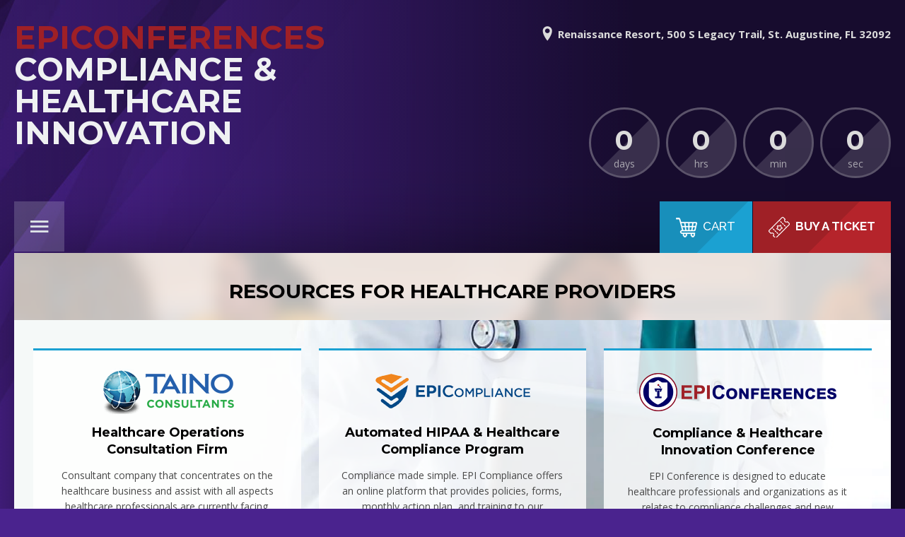

--- FILE ---
content_type: text/html; charset=UTF-8
request_url: https://epiconferences.com/resources-for-healthcare-providers/
body_size: 31268
content:
<!DOCTYPE html>
<html lang="en-US">
<head>
	<meta http-equiv="Content-Type" content="text/html; charset=UTF-8" />
	<meta name="viewport" content="width=device-width,initial-scale=1,maximum-scale=1" />	<meta http-equiv="X-UA-Compatible" content="IE=edge" />
		<meta name='robots' content='index, follow, max-image-preview:large, max-snippet:-1, max-video-preview:-1' />
<script id="cookieyes" type="text/javascript" src="https://cdn-cookieyes.com/client_data/e8abb545139d6425ea37e6b6/script.js"></script>
	<!-- This site is optimized with the Yoast SEO plugin v26.7 - https://yoast.com/wordpress/plugins/seo/ -->
	<title>Resources for Healthcare Providers - HIPAA Compliance &amp; Healthcare Innovation Conference</title>
	<link rel="canonical" href="https://epiconferences.com/resources-for-healthcare-providers/" />
	<meta property="og:locale" content="en_US" />
	<meta property="og:type" content="article" />
	<meta property="og:title" content="Resources for Healthcare Providers - HIPAA Compliance &amp; Healthcare Innovation Conference" />
	<meta property="og:url" content="https://epiconferences.com/resources-for-healthcare-providers/" />
	<meta property="og:site_name" content="HIPAA Compliance &amp; Healthcare Innovation Conference" />
	<meta property="article:publisher" content="https://www.facebook.com/epiconferences/" />
	<meta property="article:modified_time" content="2022-11-11T11:28:14+00:00" />
	<meta name="twitter:card" content="summary_large_image" />
	<meta name="twitter:site" content="@epiconferences1" />
	<meta name="twitter:label1" content="Est. reading time" />
	<meta name="twitter:data1" content="4 minutes" />
	<!-- / Yoast SEO plugin. -->


<link rel='dns-prefetch' href='//fonts.googleapis.com' />
<link rel="alternate" type="application/rss+xml" title="HIPAA Compliance &amp; Healthcare Innovation Conference &raquo; Feed" href="https://epiconferences.com/feed/" />
<link rel="alternate" type="application/rss+xml" title="HIPAA Compliance &amp; Healthcare Innovation Conference &raquo; Comments Feed" href="https://epiconferences.com/comments/feed/" />
<link rel="alternate" title="oEmbed (JSON)" type="application/json+oembed" href="https://epiconferences.com/wp-json/oembed/1.0/embed?url=https%3A%2F%2Fepiconferences.com%2Fresources-for-healthcare-providers%2F" />
<link rel="alternate" title="oEmbed (XML)" type="text/xml+oembed" href="https://epiconferences.com/wp-json/oembed/1.0/embed?url=https%3A%2F%2Fepiconferences.com%2Fresources-for-healthcare-providers%2F&#038;format=xml" />
<style id='wp-img-auto-sizes-contain-inline-css' type='text/css'>
img:is([sizes=auto i],[sizes^="auto," i]){contain-intrinsic-size:3000px 1500px}
/*# sourceURL=wp-img-auto-sizes-contain-inline-css */
</style>
<style id='wp-emoji-styles-inline-css' type='text/css'>

	img.wp-smiley, img.emoji {
		display: inline !important;
		border: none !important;
		box-shadow: none !important;
		height: 1em !important;
		width: 1em !important;
		margin: 0 0.07em !important;
		vertical-align: -0.1em !important;
		background: none !important;
		padding: 0 !important;
	}
/*# sourceURL=wp-emoji-styles-inline-css */
</style>
<style id='wp-block-library-inline-css' type='text/css'>
:root{--wp-block-synced-color:#7a00df;--wp-block-synced-color--rgb:122,0,223;--wp-bound-block-color:var(--wp-block-synced-color);--wp-editor-canvas-background:#ddd;--wp-admin-theme-color:#007cba;--wp-admin-theme-color--rgb:0,124,186;--wp-admin-theme-color-darker-10:#006ba1;--wp-admin-theme-color-darker-10--rgb:0,107,160.5;--wp-admin-theme-color-darker-20:#005a87;--wp-admin-theme-color-darker-20--rgb:0,90,135;--wp-admin-border-width-focus:2px}@media (min-resolution:192dpi){:root{--wp-admin-border-width-focus:1.5px}}.wp-element-button{cursor:pointer}:root .has-very-light-gray-background-color{background-color:#eee}:root .has-very-dark-gray-background-color{background-color:#313131}:root .has-very-light-gray-color{color:#eee}:root .has-very-dark-gray-color{color:#313131}:root .has-vivid-green-cyan-to-vivid-cyan-blue-gradient-background{background:linear-gradient(135deg,#00d084,#0693e3)}:root .has-purple-crush-gradient-background{background:linear-gradient(135deg,#34e2e4,#4721fb 50%,#ab1dfe)}:root .has-hazy-dawn-gradient-background{background:linear-gradient(135deg,#faaca8,#dad0ec)}:root .has-subdued-olive-gradient-background{background:linear-gradient(135deg,#fafae1,#67a671)}:root .has-atomic-cream-gradient-background{background:linear-gradient(135deg,#fdd79a,#004a59)}:root .has-nightshade-gradient-background{background:linear-gradient(135deg,#330968,#31cdcf)}:root .has-midnight-gradient-background{background:linear-gradient(135deg,#020381,#2874fc)}:root{--wp--preset--font-size--normal:16px;--wp--preset--font-size--huge:42px}.has-regular-font-size{font-size:1em}.has-larger-font-size{font-size:2.625em}.has-normal-font-size{font-size:var(--wp--preset--font-size--normal)}.has-huge-font-size{font-size:var(--wp--preset--font-size--huge)}.has-text-align-center{text-align:center}.has-text-align-left{text-align:left}.has-text-align-right{text-align:right}.has-fit-text{white-space:nowrap!important}#end-resizable-editor-section{display:none}.aligncenter{clear:both}.items-justified-left{justify-content:flex-start}.items-justified-center{justify-content:center}.items-justified-right{justify-content:flex-end}.items-justified-space-between{justify-content:space-between}.screen-reader-text{border:0;clip-path:inset(50%);height:1px;margin:-1px;overflow:hidden;padding:0;position:absolute;width:1px;word-wrap:normal!important}.screen-reader-text:focus{background-color:#ddd;clip-path:none;color:#444;display:block;font-size:1em;height:auto;left:5px;line-height:normal;padding:15px 23px 14px;text-decoration:none;top:5px;width:auto;z-index:100000}html :where(.has-border-color){border-style:solid}html :where([style*=border-top-color]){border-top-style:solid}html :where([style*=border-right-color]){border-right-style:solid}html :where([style*=border-bottom-color]){border-bottom-style:solid}html :where([style*=border-left-color]){border-left-style:solid}html :where([style*=border-width]){border-style:solid}html :where([style*=border-top-width]){border-top-style:solid}html :where([style*=border-right-width]){border-right-style:solid}html :where([style*=border-bottom-width]){border-bottom-style:solid}html :where([style*=border-left-width]){border-left-style:solid}html :where(img[class*=wp-image-]){height:auto;max-width:100%}:where(figure){margin:0 0 1em}html :where(.is-position-sticky){--wp-admin--admin-bar--position-offset:var(--wp-admin--admin-bar--height,0px)}@media screen and (max-width:600px){html :where(.is-position-sticky){--wp-admin--admin-bar--position-offset:0px}}

/*# sourceURL=wp-block-library-inline-css */
</style><style id='wp-block-heading-inline-css' type='text/css'>
h1:where(.wp-block-heading).has-background,h2:where(.wp-block-heading).has-background,h3:where(.wp-block-heading).has-background,h4:where(.wp-block-heading).has-background,h5:where(.wp-block-heading).has-background,h6:where(.wp-block-heading).has-background{padding:1.25em 2.375em}h1.has-text-align-left[style*=writing-mode]:where([style*=vertical-lr]),h1.has-text-align-right[style*=writing-mode]:where([style*=vertical-rl]),h2.has-text-align-left[style*=writing-mode]:where([style*=vertical-lr]),h2.has-text-align-right[style*=writing-mode]:where([style*=vertical-rl]),h3.has-text-align-left[style*=writing-mode]:where([style*=vertical-lr]),h3.has-text-align-right[style*=writing-mode]:where([style*=vertical-rl]),h4.has-text-align-left[style*=writing-mode]:where([style*=vertical-lr]),h4.has-text-align-right[style*=writing-mode]:where([style*=vertical-rl]),h5.has-text-align-left[style*=writing-mode]:where([style*=vertical-lr]),h5.has-text-align-right[style*=writing-mode]:where([style*=vertical-rl]),h6.has-text-align-left[style*=writing-mode]:where([style*=vertical-lr]),h6.has-text-align-right[style*=writing-mode]:where([style*=vertical-rl]){rotate:180deg}
/*# sourceURL=https://epiconferences.com/wp-includes/blocks/heading/style.min.css */
</style>
<style id='wp-block-image-inline-css' type='text/css'>
.wp-block-image>a,.wp-block-image>figure>a{display:inline-block}.wp-block-image img{box-sizing:border-box;height:auto;max-width:100%;vertical-align:bottom}@media not (prefers-reduced-motion){.wp-block-image img.hide{visibility:hidden}.wp-block-image img.show{animation:show-content-image .4s}}.wp-block-image[style*=border-radius] img,.wp-block-image[style*=border-radius]>a{border-radius:inherit}.wp-block-image.has-custom-border img{box-sizing:border-box}.wp-block-image.aligncenter{text-align:center}.wp-block-image.alignfull>a,.wp-block-image.alignwide>a{width:100%}.wp-block-image.alignfull img,.wp-block-image.alignwide img{height:auto;width:100%}.wp-block-image .aligncenter,.wp-block-image .alignleft,.wp-block-image .alignright,.wp-block-image.aligncenter,.wp-block-image.alignleft,.wp-block-image.alignright{display:table}.wp-block-image .aligncenter>figcaption,.wp-block-image .alignleft>figcaption,.wp-block-image .alignright>figcaption,.wp-block-image.aligncenter>figcaption,.wp-block-image.alignleft>figcaption,.wp-block-image.alignright>figcaption{caption-side:bottom;display:table-caption}.wp-block-image .alignleft{float:left;margin:.5em 1em .5em 0}.wp-block-image .alignright{float:right;margin:.5em 0 .5em 1em}.wp-block-image .aligncenter{margin-left:auto;margin-right:auto}.wp-block-image :where(figcaption){margin-bottom:1em;margin-top:.5em}.wp-block-image.is-style-circle-mask img{border-radius:9999px}@supports ((-webkit-mask-image:none) or (mask-image:none)) or (-webkit-mask-image:none){.wp-block-image.is-style-circle-mask img{border-radius:0;-webkit-mask-image:url('data:image/svg+xml;utf8,<svg viewBox="0 0 100 100" xmlns="http://www.w3.org/2000/svg"><circle cx="50" cy="50" r="50"/></svg>');mask-image:url('data:image/svg+xml;utf8,<svg viewBox="0 0 100 100" xmlns="http://www.w3.org/2000/svg"><circle cx="50" cy="50" r="50"/></svg>');mask-mode:alpha;-webkit-mask-position:center;mask-position:center;-webkit-mask-repeat:no-repeat;mask-repeat:no-repeat;-webkit-mask-size:contain;mask-size:contain}}:root :where(.wp-block-image.is-style-rounded img,.wp-block-image .is-style-rounded img){border-radius:9999px}.wp-block-image figure{margin:0}.wp-lightbox-container{display:flex;flex-direction:column;position:relative}.wp-lightbox-container img{cursor:zoom-in}.wp-lightbox-container img:hover+button{opacity:1}.wp-lightbox-container button{align-items:center;backdrop-filter:blur(16px) saturate(180%);background-color:#5a5a5a40;border:none;border-radius:4px;cursor:zoom-in;display:flex;height:20px;justify-content:center;opacity:0;padding:0;position:absolute;right:16px;text-align:center;top:16px;width:20px;z-index:100}@media not (prefers-reduced-motion){.wp-lightbox-container button{transition:opacity .2s ease}}.wp-lightbox-container button:focus-visible{outline:3px auto #5a5a5a40;outline:3px auto -webkit-focus-ring-color;outline-offset:3px}.wp-lightbox-container button:hover{cursor:pointer;opacity:1}.wp-lightbox-container button:focus{opacity:1}.wp-lightbox-container button:focus,.wp-lightbox-container button:hover,.wp-lightbox-container button:not(:hover):not(:active):not(.has-background){background-color:#5a5a5a40;border:none}.wp-lightbox-overlay{box-sizing:border-box;cursor:zoom-out;height:100vh;left:0;overflow:hidden;position:fixed;top:0;visibility:hidden;width:100%;z-index:100000}.wp-lightbox-overlay .close-button{align-items:center;cursor:pointer;display:flex;justify-content:center;min-height:40px;min-width:40px;padding:0;position:absolute;right:calc(env(safe-area-inset-right) + 16px);top:calc(env(safe-area-inset-top) + 16px);z-index:5000000}.wp-lightbox-overlay .close-button:focus,.wp-lightbox-overlay .close-button:hover,.wp-lightbox-overlay .close-button:not(:hover):not(:active):not(.has-background){background:none;border:none}.wp-lightbox-overlay .lightbox-image-container{height:var(--wp--lightbox-container-height);left:50%;overflow:hidden;position:absolute;top:50%;transform:translate(-50%,-50%);transform-origin:top left;width:var(--wp--lightbox-container-width);z-index:9999999999}.wp-lightbox-overlay .wp-block-image{align-items:center;box-sizing:border-box;display:flex;height:100%;justify-content:center;margin:0;position:relative;transform-origin:0 0;width:100%;z-index:3000000}.wp-lightbox-overlay .wp-block-image img{height:var(--wp--lightbox-image-height);min-height:var(--wp--lightbox-image-height);min-width:var(--wp--lightbox-image-width);width:var(--wp--lightbox-image-width)}.wp-lightbox-overlay .wp-block-image figcaption{display:none}.wp-lightbox-overlay button{background:none;border:none}.wp-lightbox-overlay .scrim{background-color:#fff;height:100%;opacity:.9;position:absolute;width:100%;z-index:2000000}.wp-lightbox-overlay.active{visibility:visible}@media not (prefers-reduced-motion){.wp-lightbox-overlay.active{animation:turn-on-visibility .25s both}.wp-lightbox-overlay.active img{animation:turn-on-visibility .35s both}.wp-lightbox-overlay.show-closing-animation:not(.active){animation:turn-off-visibility .35s both}.wp-lightbox-overlay.show-closing-animation:not(.active) img{animation:turn-off-visibility .25s both}.wp-lightbox-overlay.zoom.active{animation:none;opacity:1;visibility:visible}.wp-lightbox-overlay.zoom.active .lightbox-image-container{animation:lightbox-zoom-in .4s}.wp-lightbox-overlay.zoom.active .lightbox-image-container img{animation:none}.wp-lightbox-overlay.zoom.active .scrim{animation:turn-on-visibility .4s forwards}.wp-lightbox-overlay.zoom.show-closing-animation:not(.active){animation:none}.wp-lightbox-overlay.zoom.show-closing-animation:not(.active) .lightbox-image-container{animation:lightbox-zoom-out .4s}.wp-lightbox-overlay.zoom.show-closing-animation:not(.active) .lightbox-image-container img{animation:none}.wp-lightbox-overlay.zoom.show-closing-animation:not(.active) .scrim{animation:turn-off-visibility .4s forwards}}@keyframes show-content-image{0%{visibility:hidden}99%{visibility:hidden}to{visibility:visible}}@keyframes turn-on-visibility{0%{opacity:0}to{opacity:1}}@keyframes turn-off-visibility{0%{opacity:1;visibility:visible}99%{opacity:0;visibility:visible}to{opacity:0;visibility:hidden}}@keyframes lightbox-zoom-in{0%{transform:translate(calc((-100vw + var(--wp--lightbox-scrollbar-width))/2 + var(--wp--lightbox-initial-left-position)),calc(-50vh + var(--wp--lightbox-initial-top-position))) scale(var(--wp--lightbox-scale))}to{transform:translate(-50%,-50%) scale(1)}}@keyframes lightbox-zoom-out{0%{transform:translate(-50%,-50%) scale(1);visibility:visible}99%{visibility:visible}to{transform:translate(calc((-100vw + var(--wp--lightbox-scrollbar-width))/2 + var(--wp--lightbox-initial-left-position)),calc(-50vh + var(--wp--lightbox-initial-top-position))) scale(var(--wp--lightbox-scale));visibility:hidden}}
/*# sourceURL=https://epiconferences.com/wp-includes/blocks/image/style.min.css */
</style>
<style id='wp-block-group-inline-css' type='text/css'>
.wp-block-group{box-sizing:border-box}:where(.wp-block-group.wp-block-group-is-layout-constrained){position:relative}
/*# sourceURL=https://epiconferences.com/wp-includes/blocks/group/style.min.css */
</style>
<link rel='stylesheet' id='wc-blocks-style-css' href='https://epiconferences.com/wp-content/plugins/woocommerce/assets/client/blocks/wc-blocks.css?ver=wc-10.4.3' type='text/css' media='all' />
<style id='global-styles-inline-css' type='text/css'>
:root{--wp--preset--aspect-ratio--square: 1;--wp--preset--aspect-ratio--4-3: 4/3;--wp--preset--aspect-ratio--3-4: 3/4;--wp--preset--aspect-ratio--3-2: 3/2;--wp--preset--aspect-ratio--2-3: 2/3;--wp--preset--aspect-ratio--16-9: 16/9;--wp--preset--aspect-ratio--9-16: 9/16;--wp--preset--color--black: #000000;--wp--preset--color--cyan-bluish-gray: #abb8c3;--wp--preset--color--white: #ffffff;--wp--preset--color--pale-pink: #f78da7;--wp--preset--color--vivid-red: #cf2e2e;--wp--preset--color--luminous-vivid-orange: #ff6900;--wp--preset--color--luminous-vivid-amber: #fcb900;--wp--preset--color--light-green-cyan: #7bdcb5;--wp--preset--color--vivid-green-cyan: #00d084;--wp--preset--color--pale-cyan-blue: #8ed1fc;--wp--preset--color--vivid-cyan-blue: #0693e3;--wp--preset--color--vivid-purple: #9b51e0;--wp--preset--gradient--vivid-cyan-blue-to-vivid-purple: linear-gradient(135deg,rgb(6,147,227) 0%,rgb(155,81,224) 100%);--wp--preset--gradient--light-green-cyan-to-vivid-green-cyan: linear-gradient(135deg,rgb(122,220,180) 0%,rgb(0,208,130) 100%);--wp--preset--gradient--luminous-vivid-amber-to-luminous-vivid-orange: linear-gradient(135deg,rgb(252,185,0) 0%,rgb(255,105,0) 100%);--wp--preset--gradient--luminous-vivid-orange-to-vivid-red: linear-gradient(135deg,rgb(255,105,0) 0%,rgb(207,46,46) 100%);--wp--preset--gradient--very-light-gray-to-cyan-bluish-gray: linear-gradient(135deg,rgb(238,238,238) 0%,rgb(169,184,195) 100%);--wp--preset--gradient--cool-to-warm-spectrum: linear-gradient(135deg,rgb(74,234,220) 0%,rgb(151,120,209) 20%,rgb(207,42,186) 40%,rgb(238,44,130) 60%,rgb(251,105,98) 80%,rgb(254,248,76) 100%);--wp--preset--gradient--blush-light-purple: linear-gradient(135deg,rgb(255,206,236) 0%,rgb(152,150,240) 100%);--wp--preset--gradient--blush-bordeaux: linear-gradient(135deg,rgb(254,205,165) 0%,rgb(254,45,45) 50%,rgb(107,0,62) 100%);--wp--preset--gradient--luminous-dusk: linear-gradient(135deg,rgb(255,203,112) 0%,rgb(199,81,192) 50%,rgb(65,88,208) 100%);--wp--preset--gradient--pale-ocean: linear-gradient(135deg,rgb(255,245,203) 0%,rgb(182,227,212) 50%,rgb(51,167,181) 100%);--wp--preset--gradient--electric-grass: linear-gradient(135deg,rgb(202,248,128) 0%,rgb(113,206,126) 100%);--wp--preset--gradient--midnight: linear-gradient(135deg,rgb(2,3,129) 0%,rgb(40,116,252) 100%);--wp--preset--font-size--small: 13px;--wp--preset--font-size--medium: 20px;--wp--preset--font-size--large: 36px;--wp--preset--font-size--x-large: 42px;--wp--preset--spacing--20: 0.44rem;--wp--preset--spacing--30: 0.67rem;--wp--preset--spacing--40: 1rem;--wp--preset--spacing--50: 1.5rem;--wp--preset--spacing--60: 2.25rem;--wp--preset--spacing--70: 3.38rem;--wp--preset--spacing--80: 5.06rem;--wp--preset--shadow--natural: 6px 6px 9px rgba(0, 0, 0, 0.2);--wp--preset--shadow--deep: 12px 12px 50px rgba(0, 0, 0, 0.4);--wp--preset--shadow--sharp: 6px 6px 0px rgba(0, 0, 0, 0.2);--wp--preset--shadow--outlined: 6px 6px 0px -3px rgb(255, 255, 255), 6px 6px rgb(0, 0, 0);--wp--preset--shadow--crisp: 6px 6px 0px rgb(0, 0, 0);}:where(.is-layout-flex){gap: 0.5em;}:where(.is-layout-grid){gap: 0.5em;}body .is-layout-flex{display: flex;}.is-layout-flex{flex-wrap: wrap;align-items: center;}.is-layout-flex > :is(*, div){margin: 0;}body .is-layout-grid{display: grid;}.is-layout-grid > :is(*, div){margin: 0;}:where(.wp-block-columns.is-layout-flex){gap: 2em;}:where(.wp-block-columns.is-layout-grid){gap: 2em;}:where(.wp-block-post-template.is-layout-flex){gap: 1.25em;}:where(.wp-block-post-template.is-layout-grid){gap: 1.25em;}.has-black-color{color: var(--wp--preset--color--black) !important;}.has-cyan-bluish-gray-color{color: var(--wp--preset--color--cyan-bluish-gray) !important;}.has-white-color{color: var(--wp--preset--color--white) !important;}.has-pale-pink-color{color: var(--wp--preset--color--pale-pink) !important;}.has-vivid-red-color{color: var(--wp--preset--color--vivid-red) !important;}.has-luminous-vivid-orange-color{color: var(--wp--preset--color--luminous-vivid-orange) !important;}.has-luminous-vivid-amber-color{color: var(--wp--preset--color--luminous-vivid-amber) !important;}.has-light-green-cyan-color{color: var(--wp--preset--color--light-green-cyan) !important;}.has-vivid-green-cyan-color{color: var(--wp--preset--color--vivid-green-cyan) !important;}.has-pale-cyan-blue-color{color: var(--wp--preset--color--pale-cyan-blue) !important;}.has-vivid-cyan-blue-color{color: var(--wp--preset--color--vivid-cyan-blue) !important;}.has-vivid-purple-color{color: var(--wp--preset--color--vivid-purple) !important;}.has-black-background-color{background-color: var(--wp--preset--color--black) !important;}.has-cyan-bluish-gray-background-color{background-color: var(--wp--preset--color--cyan-bluish-gray) !important;}.has-white-background-color{background-color: var(--wp--preset--color--white) !important;}.has-pale-pink-background-color{background-color: var(--wp--preset--color--pale-pink) !important;}.has-vivid-red-background-color{background-color: var(--wp--preset--color--vivid-red) !important;}.has-luminous-vivid-orange-background-color{background-color: var(--wp--preset--color--luminous-vivid-orange) !important;}.has-luminous-vivid-amber-background-color{background-color: var(--wp--preset--color--luminous-vivid-amber) !important;}.has-light-green-cyan-background-color{background-color: var(--wp--preset--color--light-green-cyan) !important;}.has-vivid-green-cyan-background-color{background-color: var(--wp--preset--color--vivid-green-cyan) !important;}.has-pale-cyan-blue-background-color{background-color: var(--wp--preset--color--pale-cyan-blue) !important;}.has-vivid-cyan-blue-background-color{background-color: var(--wp--preset--color--vivid-cyan-blue) !important;}.has-vivid-purple-background-color{background-color: var(--wp--preset--color--vivid-purple) !important;}.has-black-border-color{border-color: var(--wp--preset--color--black) !important;}.has-cyan-bluish-gray-border-color{border-color: var(--wp--preset--color--cyan-bluish-gray) !important;}.has-white-border-color{border-color: var(--wp--preset--color--white) !important;}.has-pale-pink-border-color{border-color: var(--wp--preset--color--pale-pink) !important;}.has-vivid-red-border-color{border-color: var(--wp--preset--color--vivid-red) !important;}.has-luminous-vivid-orange-border-color{border-color: var(--wp--preset--color--luminous-vivid-orange) !important;}.has-luminous-vivid-amber-border-color{border-color: var(--wp--preset--color--luminous-vivid-amber) !important;}.has-light-green-cyan-border-color{border-color: var(--wp--preset--color--light-green-cyan) !important;}.has-vivid-green-cyan-border-color{border-color: var(--wp--preset--color--vivid-green-cyan) !important;}.has-pale-cyan-blue-border-color{border-color: var(--wp--preset--color--pale-cyan-blue) !important;}.has-vivid-cyan-blue-border-color{border-color: var(--wp--preset--color--vivid-cyan-blue) !important;}.has-vivid-purple-border-color{border-color: var(--wp--preset--color--vivid-purple) !important;}.has-vivid-cyan-blue-to-vivid-purple-gradient-background{background: var(--wp--preset--gradient--vivid-cyan-blue-to-vivid-purple) !important;}.has-light-green-cyan-to-vivid-green-cyan-gradient-background{background: var(--wp--preset--gradient--light-green-cyan-to-vivid-green-cyan) !important;}.has-luminous-vivid-amber-to-luminous-vivid-orange-gradient-background{background: var(--wp--preset--gradient--luminous-vivid-amber-to-luminous-vivid-orange) !important;}.has-luminous-vivid-orange-to-vivid-red-gradient-background{background: var(--wp--preset--gradient--luminous-vivid-orange-to-vivid-red) !important;}.has-very-light-gray-to-cyan-bluish-gray-gradient-background{background: var(--wp--preset--gradient--very-light-gray-to-cyan-bluish-gray) !important;}.has-cool-to-warm-spectrum-gradient-background{background: var(--wp--preset--gradient--cool-to-warm-spectrum) !important;}.has-blush-light-purple-gradient-background{background: var(--wp--preset--gradient--blush-light-purple) !important;}.has-blush-bordeaux-gradient-background{background: var(--wp--preset--gradient--blush-bordeaux) !important;}.has-luminous-dusk-gradient-background{background: var(--wp--preset--gradient--luminous-dusk) !important;}.has-pale-ocean-gradient-background{background: var(--wp--preset--gradient--pale-ocean) !important;}.has-electric-grass-gradient-background{background: var(--wp--preset--gradient--electric-grass) !important;}.has-midnight-gradient-background{background: var(--wp--preset--gradient--midnight) !important;}.has-small-font-size{font-size: var(--wp--preset--font-size--small) !important;}.has-medium-font-size{font-size: var(--wp--preset--font-size--medium) !important;}.has-large-font-size{font-size: var(--wp--preset--font-size--large) !important;}.has-x-large-font-size{font-size: var(--wp--preset--font-size--x-large) !important;}
/*# sourceURL=global-styles-inline-css */
</style>

<style id='classic-theme-styles-inline-css' type='text/css'>
/*! This file is auto-generated */
.wp-block-button__link{color:#fff;background-color:#32373c;border-radius:9999px;box-shadow:none;text-decoration:none;padding:calc(.667em + 2px) calc(1.333em + 2px);font-size:1.125em}.wp-block-file__button{background:#32373c;color:#fff;text-decoration:none}
/*# sourceURL=/wp-includes/css/classic-themes.min.css */
</style>
<link rel='stylesheet' id='woocommerce-layout-css' href='https://epiconferences.com/wp-content/plugins/woocommerce/assets/css/woocommerce-layout.css?ver=10.4.3' type='text/css' media='all' />
<link rel='stylesheet' id='woocommerce-smallscreen-css' href='https://epiconferences.com/wp-content/plugins/woocommerce/assets/css/woocommerce-smallscreen.css?ver=10.4.3' type='text/css' media='only screen and (max-width: 768px)' />
<link rel='stylesheet' id='woocommerce-general-css' href='https://epiconferences.com/wp-content/plugins/woocommerce/assets/css/woocommerce.css?ver=10.4.3' type='text/css' media='all' />
<style id='woocommerce-inline-inline-css' type='text/css'>
.woocommerce form .form-row .required { visibility: visible; }
/*# sourceURL=woocommerce-inline-inline-css */
</style>
<link rel='stylesheet' id='eventerra-style-css' href='https://epiconferences.com/wp-content/themes/eventerra/style.css?ver=1.2.8' type='text/css' media='all' />
<link rel='stylesheet' id='eventerra-responsive-mobile-css' href='https://epiconferences.com/wp-content/themes/eventerra/css/responsive-mobile.css?ver=6.9' type='text/css' media='all' />
<link rel='stylesheet' id='montserrat700-css' href='//fonts.googleapis.com/css?family=Montserrat%3A700&#038;ver=6.9' type='text/css' media='all' />
<link rel='stylesheet' id='omFont-css' href='https://epiconferences.com/wp-content/themes/eventerra/libraries/omFont/omFont.css?ver=6.9' type='text/css' media='all' />
<link rel='stylesheet' id='eventerra-prettyphoto-css' href='https://epiconferences.com/wp-content/themes/eventerra/libraries/prettyphoto/css/prettyPhoto.custom.css?ver=6.9' type='text/css' media='all' />
<link rel='stylesheet' id='opensans400700-css' href='//fonts.googleapis.com/css?family=Open+Sans%3A400%2C700&#038;ver=6.9' type='text/css' media='all' />
<link rel='stylesheet' id='montserrat400700-css' href='//fonts.googleapis.com/css?family=Montserrat%3A400%2C700&#038;ver=6.9' type='text/css' media='all' />
<link rel='stylesheet' id='raleway500700-css' href='//fonts.googleapis.com/css?family=Raleway%3A500%2C700&#038;ver=6.9' type='text/css' media='all' />
<link rel='stylesheet' id='raleway400700-css' href='//fonts.googleapis.com/css?family=Raleway%3A400%2C700&#038;ver=6.9' type='text/css' media='all' />
<link rel='stylesheet' id='robotoslab300-css' href='//fonts.googleapis.com/css?family=Roboto+Slab%3A300&#038;ver=6.9' type='text/css' media='all' />
<link rel='stylesheet' id='omfw-style-custom-css' href='https://epiconferences.com/wp-content/themes/eventerra/style-custom.css?rev=27935&#038;ver=6.9' type='text/css' media='all' />
<link rel='stylesheet' id='js_composer_front-css' href='https://epiconferences.com/wp-content/plugins/js_composer/assets/css/js_composer.min.css?ver=6.8.0' type='text/css' media='all' />
<!--n2css--><!--n2js--><script type="text/javascript" src="https://epiconferences.com/wp-includes/js/jquery/jquery.min.js?ver=3.7.1" id="jquery-core-js"></script>
<script type="text/javascript" src="https://epiconferences.com/wp-includes/js/jquery/jquery-migrate.min.js?ver=3.4.1" id="jquery-migrate-js"></script>
<script type="text/javascript" src="https://epiconferences.com/wp-content/plugins/woocommerce/assets/js/jquery-blockui/jquery.blockUI.min.js?ver=2.7.0-wc.10.4.3" id="wc-jquery-blockui-js" data-wp-strategy="defer"></script>
<script type="text/javascript" id="wc-add-to-cart-js-extra">
/* <![CDATA[ */
var wc_add_to_cart_params = {"ajax_url":"/wp-admin/admin-ajax.php","wc_ajax_url":"/?wc-ajax=%%endpoint%%","i18n_view_cart":"View cart","cart_url":"https://epiconferences.com/cart/","is_cart":"","cart_redirect_after_add":"yes"};
//# sourceURL=wc-add-to-cart-js-extra
/* ]]> */
</script>
<script type="text/javascript" src="https://epiconferences.com/wp-content/plugins/woocommerce/assets/js/frontend/add-to-cart.min.js?ver=10.4.3" id="wc-add-to-cart-js" data-wp-strategy="defer"></script>
<script type="text/javascript" src="https://epiconferences.com/wp-content/plugins/woocommerce/assets/js/js-cookie/js.cookie.min.js?ver=2.1.4-wc.10.4.3" id="wc-js-cookie-js" defer="defer" data-wp-strategy="defer"></script>
<script type="text/javascript" id="woocommerce-js-extra">
/* <![CDATA[ */
var woocommerce_params = {"ajax_url":"/wp-admin/admin-ajax.php","wc_ajax_url":"/?wc-ajax=%%endpoint%%","i18n_password_show":"Show password","i18n_password_hide":"Hide password"};
//# sourceURL=woocommerce-js-extra
/* ]]> */
</script>
<script type="text/javascript" src="https://epiconferences.com/wp-content/plugins/woocommerce/assets/js/frontend/woocommerce.min.js?ver=10.4.3" id="woocommerce-js" defer="defer" data-wp-strategy="defer"></script>
<script type="text/javascript" src="https://epiconferences.com/wp-content/plugins/js_composer/assets/js/vendors/woocommerce-add-to-cart.js?ver=6.8.0" id="vc_woocommerce-add-to-cart-js-js"></script>
<script type="text/javascript" id="WCPAY_ASSETS-js-extra">
/* <![CDATA[ */
var wcpayAssets = {"url":"https://epiconferences.com/wp-content/plugins/woocommerce-payments/dist/"};
//# sourceURL=WCPAY_ASSETS-js-extra
/* ]]> */
</script>
<link rel="https://api.w.org/" href="https://epiconferences.com/wp-json/" /><link rel="alternate" title="JSON" type="application/json" href="https://epiconferences.com/wp-json/wp/v2/pages/8657" /><link rel="EditURI" type="application/rsd+xml" title="RSD" href="https://epiconferences.com/xmlrpc.php?rsd" />
<meta name="generator" content="WordPress 6.9" />
<meta name="generator" content="WooCommerce 10.4.3" />
<link rel='shortlink' href='https://epiconferences.com/?p=8657' />
<!-- Google tag (gtag.js) -->
<script async src="https://www.googletagmanager.com/gtag/js?id=G-GP70Y5D2CS"></script>
<script>
  window.dataLayer = window.dataLayer || [];
  function gtag(){dataLayer.push(arguments);}
  gtag('js', new Date());

  gtag('config', 'G-GP70Y5D2CS');
</script>
<meta name="msvalidate.01" content="3437DF3620AB54BEB1859E15CFD5A340" />
<!-- Global site tag (gtag.js) - Google Analytics -->
<script async src="https://www.googletagmanager.com/gtag/js?id=UA-66551164-2"></script>
<script>
  window.dataLayer = window.dataLayer || [];
  function gtag(){dataLayer.push(arguments);}
  gtag('js', new Date());

  gtag('config', 'UA-66551164-2');
</script>
<meta name="msvalidate.01" content="62923F2AD4A486BE68D8A6F68DB06FE9" />

<script type="text/javascript"> 


 $(document).ready(function () {
        $(window).scroll(function() {    
            if ($(window).offset().top  > 50){  
                $('.wpb_text_column.wpb_content_element.Home_page_button').css("display","none");
            }

            if ($(window).scrollTop() < 50){  
                $('.wpb_text_column.wpb_content_element.Home_page_button').css("display","block");
            }

        });
    });

</script>
<meta name="google-site-verification" content="YUSl1eymN0XWDqcYqN93QZ0qVWJn_ZW1WBG8jqnfs2s" />	<noscript><style>.woocommerce-product-gallery{ opacity: 1 !important; }</style></noscript>
	<style type="text/css">.recentcomments a{display:inline !important;padding:0 !important;margin:0 !important;}</style><meta name="generator" content="Powered by WPBakery Page Builder - drag and drop page builder for WordPress."/>
<link rel="icon" href="https://epiconferences.com/wp-content/uploads/2019/01/cropped-Shield-logo-32x32.png" sizes="32x32" />
<link rel="icon" href="https://epiconferences.com/wp-content/uploads/2019/01/cropped-Shield-logo-192x192.png" sizes="192x192" />
<link rel="apple-touch-icon" href="https://epiconferences.com/wp-content/uploads/2019/01/cropped-Shield-logo-180x180.png" />
<meta name="msapplication-TileImage" content="https://epiconferences.com/wp-content/uploads/2019/01/cropped-Shield-logo-270x270.png" />
		<style type="text/css" id="wp-custom-css">
			body.bg-preset-3 {background:#4a238e url(https://epiconferences.com/wp-content/themes/eventerra/img/bg/bg-3.jpg) no-repeat left top fixed; background-position:-195px -201px;}
.header-menu-wrapper.stuck .header-menu, .container{max-width:1300px}
table{}

/*tickets*/
.ticket-parent-class.red-ticket{background:#e94f49; padding:0px; padding:15px; color:#fff; border:2px dashed #fff;}
.ticket-parent-class.red-ticket.popupar-tickets{background: url(https://epiconferences.com/wp-content/uploads/2021/09/chso-bg-offer.jpg) no-repeat; background-size:100% 100%;}
.pricing-item h2{text-align:center; color:#fff!important; margin:0; padding:15px 15px 0px 15px; font-size:60px; text-shadow: 4px 3px 0px #000;}
.pricing-item h4{margin:15px 0; padding-bottom:20px; color:#fff!important; text-align:center;}
.pricing-options{padding:15px; color:#000; background:rgba(255, 255, 255, .9); margin-top:25px; margin-bottom:20px!important; }
.pricing-options div{border-top:1px dotted #ccc; padding:7px 0 7px 28px; margin:0; position:relative;}
.pricing-options div:first-child{border-top:0; padding-top:0;}
.pricing-options div:first-child i.fa.fa-check{top:3px;}
.pricing-options i.fa.fa-check {background:#0f0663; color:#fff; padding:3px; border-radius:100%; margin-right:5px; font-size:12px; position:absolute; top:9px; left:0px;}
.pricing-header {padding:0px;}
.pricing-header h2.amount {text-align:center; color:#fff!important; margin:0; padding:15px 15px 0px 15px; font-size: 60px; text-shadow:4px 3px 0px #000;}
.pricing-button{margin-top:15px;}
.pricing-button a{background:#170c2d; display:block; padding:0.96em 1.6032em; text-align:center;background: #188fbb; overflow:hidden; color:#fff; position:relative;}

.pricing-button a:before{content: ""; background-image: url([data-uri]);
    content: ''; position: absolute; top: 0; right: 0; bottom: 0; left: 0;
    background-position: left bottom; background-repeat: no-repeat; pointer-events: none;
    -webkit-transform: translateX(40%);transform: translateX(40%);}

.pricing-button a:hover:before {-webkit-animation: button-a-bg 0.5s cubic-bezier(.6,0,.4,1) forwards; animation: button-a-bg 0.5s cubic-bezier(.6,0,.4,1) forwards; -webkit-animation-iteration-count: 1;  animation-iteration-count: 1;}

.pricing-button a:hover{background:#188fbb; color:#fff; text-decoration:none;}
.pricing-button span{position:relative;  display:inline;}
.pricing-item.noPoints p{padding-left:7px;}
.pricing-item.Chso {position:relative; top:0px; background-size:cover; background: url(https://epiconferences.com/wp-content/uploads/2021/09/chso-bg.jpg) no-repeat;}
.pricing-item.Chso i.fa.fa-check{background:#fd9e02;}
.pricing-item.Chso .m-popular{background: url(https://epiconferences.com/wp-content/uploads/2021/09/most-popular.png) no-repeat; width:152px; height:136px; display:inline-block; position:absolute; left:0; top:0;}
.page-id-582.page-parent h2.wpb_heading{font-size:186%;}
.vc_row-fluid.for-ticket-border .boder-style{border:2px dashed #fff}
.vc_with_btn.custimize-botton .vc_cta-text{ display:none;}
.vc_with_btn.custimize-botton .vc_cta-button-wrapper{padding:0;}
.vc_with_btn.custimize-botton, .vc_with_btn.custimize-botton .vc_cta-inner {background: none!important;}
.m-popular {background: url(https://epiconferences.com/wp-content/uploads/2022/03/mostpopular.png) no-repeat; width:152px; height:136px; display:inline-block; position:absolute; left:0px; top:0px; font-size:0;}
.m-popular.Accredited{background: url(https://epiconferences.com/wp-content/uploads/2022/03/CME-Accredited.png) no-repeat;}

.ticket-parent-class.red-ticket.vc_col-sm-6 {max-width:32%; margin:10px auto;}
.ticket-parent-class.red-ticket.vc_col-sm-4 {max-width:32%; overflow: hidden; margin:10px auto;}
.right-left-padding {padding:50px 15px 20px 15px!important;}
.contact-row.row-for-bg{ background:url(https://epiconferences.com/wp-content/uploads/2021/10/strip-background-1.jpg) no-repeat fixed ; background-size:cover; padding:25px 0; margin-top:55px; font-weight: 600;}

.woocommerce-container .page-description p:first-child{ margin:0; }
.r-l-m.right-left-padding-20{padding:0 20px;}
.r-l-m.right-left-padding-20 .vc_col-sm-4{margin: 20px; max-width:30%;}
.wpb_text_column.wpb_content_element.vc_custom_1634756511566 {padding: 0 60px; padding-bottom:30px;}
/*tickets*/

.vc_om-testimonials.homeTestimonial {color: #333; text-align:center}
.vc_om-testimonials.homeTestimonial .om-item-text{font-size:200%;}
.home-testimonial .vc_om-testimonials {min-height:250px;}
.content-column-content .content-columns-inner:before{margin:0}

.footer_contact{}
.footer_contact i{position:absolute; color:#9f2127; left:0; top:5px;}
.footer_contact li{padding-left:30px; position:relative; color:#000;}
.footer_contact li a{color:#000;}
.footer_contact li i.fa.fa-home::before {font-size:18px;}

.footer_nav{}
.footer_nav li{}
.footer_nav li a{color:#000}

footer div#recent-posts-4, footer div#eventerra_widget_facebook-2{display:none}
footer h4 {margin-bottom:20px; border-bottom:1px solid #010167; color:#010167; padding-bottom:20px; font-size: 17px;}
footer h4:first-child {margin-top: 2.7em;}
footer .footer-widgets.clearfix {padding-top:20px; padding-bottom:20px; background: url(https://epiconferences.com/wp-content/uploads/2021/09/footer-bg.jpg) no-repeat; background-size:cover;border-color:#ccc;}
.content-footer{margin:0}
.sub-footer.no-sub-footer-text {background:#e94f49; color:#fff; margin:0; text-align:right; padding:5px 0; display:inline-block; width:100%; float:left;}
.sub-footer.no-sub-footer-text .footer-social-icons {float:right; padding-right:25px; padding-top:3px;}
.speaker-subHead span.vc_custom_heading-additional{font-size:16px!important; padding-top:10px}
.ticket-style .vc_cta-inner {border:2px dashed #fff; max-width:99.9%;}
ul.footer_contact.contactInfo {border:1px dashed #e94f49; padding:15px 25px; border-left:5px solid #e94f49; margin-top:0px;}
ul.footer_contact.contactInfo li{list-style:none; padding-bottom:10px}
.contact-us-form .wpcf7 p {margin:0 0 2.8em;}
.copyRight {float: left; padding:10px 27px;}
.for-text-modify .vc_cta-inner h2.wpb_heading{font-size:270%;}
.for-text-modify .vc_cta-inner h4.wpb_heading{font-size:120%;}
.header-location{font-weight:700}
.TextStyle h2{font-size:38px;color:#fff;}
.TextStyle p{font-size:18px;color:#fff;}
.ticket-parent-class.red-ticket.vc_col-sm-6 .vc_btn3-container.vc_btn3-center{overflow:hidden}
.contact-row.vc_custom_1632751799987 {font-size: 24px;}
p.sqsrte-large {margin:8px 0; font-size:150%;}
.Map-heading p {font-size:156%;}
.Map-heading h2 {font-size:256%;}
.vc_row.wpb_row.vc_row-fluid.r-l-m.vc_row-has-fill h4{text-align:center;}
.logo-color-3 {color:#1ba1d2;}
a.header-extra-button.button-a-bg.background-color-accent-1.color-accent-1 {float:right;}
.header-menu .button-a-bg.color-accent-3 span{font-size:0;}

.page-title-wrapper.tpl-standard.title-align-center {background:url(https://epiconferences.com/wp-content/uploads/2021/10/banner-tickets.png) no-repeat center top fixed; background-size:cover; color:#000;}

.header-menu .header-extra-dropdown-button{ padding:1em 2.7em; }
/*.header-menu ul#menu-downloads{display:none;}*/

/*----Header-cart-button-----*/
.header ul#menu-downloads .fa-caret-down:before {background: url(https://epiconferences.com/wp-content/uploads/2021/09/shopping-cart.png) no-repeat; width:30px; height:29px;font-size:0; vertical-align: top; padding-right:8px;}
.header ul#menu-downloads {background:#188fbb; overflow:hidden; margin-right:1px;}
.header ul#menu-downloads a{color:#fff;}
.header .header-extra-dropdown-menu-wrapper{display: block!important; overflow: inherit; top: 73px;}
.header .header-extra-dropdown-menu-wrapper .secondary-menu a{padding:22px 15px 22px  15px; color:#fff; text-align:center;}
.header ul#menu-downloads:before{ content:"";
    background-image: url([data-uri]);content: '';
    position: absolute; top: 0; right: 0; bottom: 0; left: 0; background-position: left bottom;
    background-repeat: no-repeat; pointer-events: none; -webkit-transform: translateX(40%);
    transform: translateX(40%);}
.header ul#menu-downloads:hover:before {-webkit-animation: button-a-bg 0.5s cubic-bezier(.6,0,.4,1) forwards; animation: button-a-bg 0.5s cubic-bezier(.6,0,.4,1) forwards;-webkit-animation-iteration-count: 1; animation-iteration-count: 1;}

.header .button-a-bg-inner:before {background: url(https://epiconferences.com/wp-content/uploads/2021/09/ticket.png) no-repeat; width:30px; height:29px;font-size:0; vertical-align: top; padding-right:8px; content:""; display: inline-block;}
/*----Header-cart-button-End----*/

/*---Tickets-Details-css----*/
.summary.entry-summary{}
.summary.entry-summary span.woocommerce-Price-amount.amount {font-size:180%; font-weight:700;    color: #e94f49;}
ul.tickets-points {padding:0; margin:0;}
ul.tickets-points li{padding:5px 0 5px 24px; font-size:120%; list-style:none; position:relative;}
ul.tickets-points li i{color:#e94f49; margin-right:10px; position: absolute; top:9px; left: 0;}
.summary.entry-summary form.cart{padding:30px 0}
.summary.entry-summary form.cart .qty{border:1px solid #ccc; padding:12px;}
.summary.entry-summary button.single_add_to_cart_button.button.alt, .woocommerce button.button.alt.disabled, a.checkout-button.button{font-size:120%; padding:.7em 1.2em; background:#7caa29!important;}
.summary.entry-summary button.single_add_to_cart_button.button.alt:hover, .woocommerce button.button.alt.disabled:hover, a.checkout-button.button:hover{background-color:#83c014!important}
/*---Tickets-Details-css----*/


/*Tabbibg*/
.tablink {background-color:#555; color:white; float:left; border:none; outline:none;
  cursor: pointer; padding: 14px 16px; font-size:20px;  width:33.3%;}
.tablink:hover {background-color: #e94f49;}
.forCertificate.rm-cert.rm-cert-detail {padding: 50px 0; float: left; width:100%;}
/* Style the tab content (and add height:100% for full page content) */

.tabcontent {padding:5px; height: 100%; float:left; width:99.9%; box-sizing: border-box;}
.rm-fda-table {border-collapse: inherit; padding: 15px 0;}
.rm-fda-table table{border-collapse:collapse;}
.rm-fda-table {border-collapse:inherit; padding: 15px 0;}

#thuSchedule, #friSchedule, #SatSchedule, #friSchedule-con {background-color:#e94f49;}

.product-detail-confrence {padding-bottom:60px; float:left; width:100%;}
.forCertificate.rm-cert.rm-cert-detail #friSchedule {padding-top:10px;}
.scdle-group {float:left; display: block; padding: 0px; box-sizing: border-box;  width:100%; background-color:#fff;}
h3.title-head {padding:10px 20px 10px 30px; background: #f2f2f2; text-align: center;}
.groupBox {width: 50%; float: left; background:#ebe7e3;}
.groupBox.lightRed{background:#fde9e8;}
.groupBox ul{margin:0px; padding: 0; border-left:1px solid #fff;}
.groupBox ul li{border-bottom:1px solid #fff; color:#000; padding:15px; font-size:17px; min-height: 100px; list-style:none; position:relative;}
.groupBox ul li:first-child{border-top:0;}
.groupBox ul li h4{margin:0}
.groupBox ul li h3.main-title{margin:0 0 20px 0; font-size:22px; min-height:30px; padding:15px; background:#f9f9f9;}
.track {border-bottom:0px solid #d7d7d9; text-align:center; padding: 0px 15px 15px 0px; font-size: 20px;  font-weight: 400; color: #000;}
.groupBox ul li i{color:#9f2127; margin-right:7px; }
.register p{position: relative; padding-left:23px;}
.register p:first-child{margin-top:10px;}
.register p i.fa.fa-check{position:absolute; top:7px; left: 0;}
/*TabbibgEnd*/

.title-head{font-weight:700; font-style: normal;  letter-spacing: 0em;
    text-transform: none; font-size:22px; text-align:left; padding:15px 0 15px 15px; color:#010166; text-transform: uppercase; border-bottom:1px solid #fff; border-left:1px solid #fff;}
.item-time {font-family: Poppins; font-weight: 500; font-style: normal;  letter-spacing: 0em;
    text-transform: none; font-size:18px; padding:1px 0 10px 0; color:#160b73;}
li.dark-gray {background: #ececec;}

/*----CHSO Boot Camp & Certification Page---*/
.forCertificate .groupBox.fullbox{width:33.3%;}
.forCertificate .groupBox ul li{min-height: inherit;}
#Schedule {background-color:#e94f49; display:inline-block; padding: 5px;}
.forCertificate .title-head {background:#fff;}
.forCertificate .scdle-group{background:#fde9e8;}
.forCertificate ul.box-right-1{border-right:1px solid #fff;}
.forCertificate ul.box-left-0{border-left:0;}
.forCertificate .tablink{font-size:22px;}
.pricing-item.ReserveSheet {margin-top:10px!important; display:inline-block; width:100%;
    background:#e94f49; border:2px dashed #fff; padding:15px 0;}
.pricing-item.ReserveSheet .pricing-header{display: inline-block; width:65%; padding-bottom: 15px;}
.pricing-item.ReserveSheet h2{margin-top:0px; font-size:44px; padding-top:13px;}
.pricing-item.ReserveSheet .pricing-button{width:34%; display: inline-block; vertical-align: top;
    padding-top:2px;}
.pricing-item.ReserveSheet .pricing-button{text-align:center;}
.pricing-item.ReserveSheet .pricing-button a{display:inline-block; padding:15px 100px; font-size:20px; text-transform:uppercase}
.groupBox.lightRed.w100 { width: 100%;}
.groupBox.lightRed.w100 h3.main-title{min-height:auto}
/*----CHSO Boot Camp & Certification Page---*/

/*----Rm Certification Page---*/
.rm-fda-table{}
.rm-fda-table table tr td{border:1px solid #ccc; padding:6px; vertical-align: text-bottom;}
.rm-fda-table table tr:first-child td{background:#f2f2f2;}
.rm-fda-table table tr td:first-child{width:10%;}
.forCertificate #friSchedule{padding-top:1px;}
.forCertificate.rm-cert .scdle-group {background:#ebe7e3;}
/*----Rm Certification Page---*/

.detailsBox strong{padding-top:25px;display:inherit; font-size:18px; font-weight:normal;}
.detailsBox h3{margin-top:40px;}
html .woocommerce div.product .woocommerce-tabs ul.tabs{display:none;}

div#tab-description>h2:first-child{background:#f2f2f2; padding:10px; font-weight: 600; font-family:'Raleway'; text-transform:uppercase; display: none;}
.woocommerce-tabs.wc-tabs-wrapper .Falls-Content{float:none; display: inline-block; max-width:100%; margin:20px 0 0px 0;}
.woocommerce-tabs.wc-tabs-wrapper .FallTable{margin-top:0!important;}
.tabcontent-chso {margin-top: 50px;}
.product-detail-confrence.chso-p-detail {padding-top:40px;}
.product-detail-confrence.chso-p-detail .groupBox ul li h3.main-title{min-height:auto;}
.woocommerce div.product div.images{margin-bottom:3em;}
.header-menu.root-items-bold .header-extra-dropdown-button{margin-right:3px;}

section.related.products {display:none;}
.vc_custom_1633366148177 {background: fixed; color:#000;}
.vc_custom_1633366148177 p.sqsrte-large {color: #000; font-weight: 600;}

.primary-menu>li{margin-right:20px;}
body.bg-preset-3 .header-menu-wrapper.stuck {background:#f3f3f3; box-shadow:0px 1px 10px #686868; border-bottom:1px solid #ddd;}
body.bg-preset-3 .header-menu-wrapper.stuck .primary-menu a{padding:1em .7em;}
body.bg-preset-3 .header-menu-wrapper.stuck .primary-menu>li{margin-right:0px;}
body.bg-preset-3 .header-menu-wrapper.stuck .header-extra-button{padding:1em 1em;}
body.bg-preset-3 .header-menu-wrapper.stuck .secondary-menu a{padding:1em 0;}
body.bg-preset-3 .header-menu-wrapper.stuck .header ul#menu-downloads{top:0;}
body.bg-preset-3 .header-menu-wrapper.stuck .button-a-bg-inner{color:#fff;}
body.bg-preset-3 .header-menu-wrapper.stuck a {color:#010166;}
body.bg-preset-3 .header-menu-wrapper.stuck ul#menu-downloads{top:0}
body.bg-preset-3 .header-menu-wrapper.stuck .header-extra-dropdown-menu-wrapper{top:100%;}
body.bg-preset-3 .header-menu-wrapper.stuck .primary-menu>li>a:before {background:#49238c;}

/*-----------------Cart-form------------------*/
.woocommerce form .form-row{margin-bottom:2em;}
.om_theme .tickera_additional_info .fields-wrap label span{color:#494949;}
input.owner-field-radio.tickera-input-field {float: left; width:40px; max-width: 25px;}
.om_theme .tickera_additional_info .info_section h5 {margin:20px 0 30px 0; background:#f9f9f9; padding:15px; float:left; width:100%; border-block:inherit; box-sizing:border-box;}
.fields-wrap.tc_radio_field label{margin-right:25px;}
.woocommerce-form-coupon-toggle{padding-top:25px;}
/*-----------------Cart-form-End-----------------*/

.om-back-to-top:before {border-right-color:#188fbb; border-bottom-color:#188fbb;}
.om-speakers-excerpt {max-height: 150px;overflow: hidden;}

/*ul.products.columns-4, form.woocommerce-ordering, p.woocommerce-result-count{display:none!important;}
section.up-sells.upsells.products .products.columns-4{ display:block!important; }*/

.woocommerce-container{padding-top:0;}
.woocommerce div.product div.images.woocommerce-product-gallery{margin-top: 25px;}
.header-extra-button{padding:1.3em 1.3em;}
.speaker-subHead span.vc_custom_heading-additional{color:#333}

.woocommerce #content div.product div.summary, .woocommerce div.product div.summary, .woocommerce-page #content div.product div.summary, .woocommerce-page div.product div.summary{width:57%; position: relative;}
.woocommerce #content div.product div.images, .woocommerce div.product div.images, .woocommerce-page #content div.product div.images, .woocommerce-page div.product div.images{width:40%;}

.woocommerce-product-details__short-description{padding:0 0 0px 0;}
.woocommerce div.product div.summary{padding: 15px 0 0px 0;}
.woocommerce div.summary form.cart {position: absolute; bottom:0; left: 180px; z-index: 9; margin:0 ; padding:0;}
.woocommerce div.summary p.price {position: absolute; bottom:0; left:0; z-index:9;  margin:0; padding:0;}
.page-title-inner{padding:2.5em 0;}
.page-title-inner h1{font-size:200%;}

/*==========Blog=Post================*/
.blog-posts.layout-small .category-resources{padding:15px 0; transition: transform .2s; background:#fff; }
.blog-posts.layout-small .category-resources:hover{transform:scale(1.04); transition: transform .2s; webkit-transition: transform .2s; box-shadow:0px 0px 15px #333; }
.blog-posts.layout-small .category-resources:nth-child(2n+1){background:#f9f9f9;}
.vc_om-posts.for-webinar-gaping{margin-top:0;}
.for-webinar-gaping .blog-post-inner {padding:0;}
.for-webinar-gaping .blog-posts.layout-shortcode.mode-masonry .blog-post{padding:15px; box-sizing: border-box;}
.for-webinar-gaping .blog-post-inner:hover .post-body-wrapper{opacity:1; transition:.2s ease;}
.for-webinar-gaping .post-body-wrapper {background: rgba(0,0,0,.5); margin:0!important;  position:absolute; bottom:14px; z-index: 9; color:#fff; padding:0 15px; box-sizing:border-box; width:95.3%; opacity: 0;transition:.2s ease;}
.for-webinar-gaping h2{font-size:160%;}

/*==========Blog=PostEnd================*/

.blog .post-media {width:100%; float:left;}
.blog .post-date-wrapper{max-width:16%; padding:26px 0 0 0;}
.blog .post-body-wrapper {float:left; padding:25px 0 10px 0; min-width:100%;}
.blog .blog-post{padding:20px; background:#fff;transition: transform .2s; -webkit-transition: transform .2s; float: left; width:50%; box-sizing:border-box;border-bottom:1px solid #ccc; margin-bottom:1px; }
.blog .blog-post:hover{transform:scale(1.04); transition: transform .2s; webkit-transition: transform .2s; box-shadow:0px 0px 15px #333; }
.blog .blog-post:nth-child(2n+1){background:#fff;}
.blog .blog-post h2{margin-top:0}

.blog .post-body{ min-height:175px; }
.blog .post-body-wrapper:before{margin: 0!important;}
.blog .post-content.post-content-excerpt{height:62px; overflow: hidden;}
.blog .post-content.post-content-excerpt p:first-child{margin-top:0;}
.blog .post-body-wrapper {float:left; max-width:58%;}
.blog .post-body h2{font-size:175%;}

.blog .post-10097 .post-content.post-content-excerpt {
    display:none;
}

.navigation-prev-next.clearfix-a {float:left; width:100%;}
.page-id-187 .post-media {width:33%; float:left;}
.page-id-187 .post-date-wrapper{max-width: 9%; padding: 0!important;}
.page-id-187 .post-body-wrapper {float:left; /*max-width:58%;*/ max-width:67%;}
.page-id-187 .category-resources{padding:20px; background:#fff;transition: transform .2s; -webkit-transition: transform .2s; }
.page-id-187 .category-resources:hover{transform:scale(1.04); transition: transform .2s; webkit-transition: transform .2s; box-shadow:0px 0px 15px #333; }
.page-id-187 .category-resources:nth-child(2n+1){background:#f9f9f9;}
.page-id-187 .blog .post-title h2{margin-top:0}
.page-id-187 .post-body-wrapper:before{margin: 0!important;}
.page-id-187 h2:first-child {margin-top:-5px;}
.blog-single .post-media{margin-top:0; text-align: center;}
.blog-single .post-media>img{margin:0 auto;}

/*-----------Document-page-------------*/
.vc_om-posts.Document-formatting {margin:0;}
.Document-formatting .post-read-more{display:none;}
.Document-formatting .blog-post-inner {padding:5px;}
/*-----------Document-page-End------------*/

/*-----------Business-Associates-------------*/
.business-associates{}
.business-associates .vc_om-posts.wpb_content_element{margin:0;}
.business-associates .blog-post{min-width:100%;}
.business-associates .post-media {width:33%; float:left;}
.business-associates  .post-body-wrapper {float:left; max-width:58%;}
.business-associates .blog-post{padding:20px; background:#fff;transition: transform .2s; -webkit-transition: transform .2s; float: left; width:50%; box-sizing:border-box;border-bottom:1px solid #ccc; margin-bottom:1px; }
.business-associates .blog-post:hover{transition:transform .2s; webkit-transition:transform .2s;}
.business-associates h2:first-child {margin-top:-5px;}
.business-associates .blog-post:nth-child(2n+1){background:#f3f3f3;}
.page-id-4666 .content-column-content .content-columns-inner:after{margin: 0;}
/*-----------Business-Associates-------------*/

.wpb_raw_code.wpb_content_element.wpb_raw_html.vc_custom_1634659607433 {float:left;}
.summary.entry-summary .product_meta{display: none;}
.Contact-us-form iframe {min-width:100%; height:100%; min-height:560px;  background:none;}
.Contact-us-form .templateWrapper{background:none!important;}
.Contact-us-form .submitColor{background:none!important;}

.groupBox.box-3 {width: 33.333%;}
.groupBox.light-blue {background:#e3f1f7;}
#thuSchedule.tabcontent.nut {margin:40px 0;}

ul.ticket-points-iv{margin:0; padding:0;}
ul.ticket-points-iv li {list-style: none; display: inline-block; width:45%; padding: 5px 20px 5px 28px; vertical-align: top;}

/*----Speaker-page-chnages----*/
.om-speaker-single-card.clearfix-a {margin:40px 5px 30px 13px  }
.om-speaker-single-desc {width: 100%; float:right; box-sizing:border-box; padding-left:40px; padding-right:40px; padding-top:0;}
.om-speaker-single-sidebar{width:100%; padding: 15px 30px 40px 39px}
.om-speaker-single-sidebar .om-item {width:14.2%; float:left;}
.om-speaker-single-sidebar-title{padding-left:0;}

/*----Speaker-page-chnages----*/
ul.footer_nav li{padding-left:15px; position:relative;}
ul.footer_nav li i{position: absolute; left:0; top:5px; color:#9f2127; font-weight:600;}
.footer-widget-inner h4 a{color:#010167}

.pricing-item.ReserveSheet.become-a-sponser{text-align:center;}
.pricing-item.ReserveSheet.become-a-sponser .pricing-header {width:100%; padding-bottom:0;}
.pricing-item.ReserveSheet.become-a-sponser h2{font-size:40px;}
.pricing-item.ReserveSheet.become-a-sponser .pricing-button{padding-bottom:10px;}

.become-a-spnser-Wraper {padding:60px 0; display:inline-block; width:100%;}
.become-a-spnser-box {background:#fff; border-radius:25px; -webkit-border-radius:25px; width:23%;  float:left; box-sizing: border-box; margin: 0 1%;  box-shadow: 0px 5px 15px #d9d9d9; -webkit-box-shadow: 0px 5px 15px #d9d9d9;}
.sponser-header{background: url(https://epiconferences.com/wp-content/uploads/2021/10/become-a-sponser.png) no-repeat center top; background-size:cover; padding:20px;
    text-align: center; position:relative; top:-42px; min-height:170px; width:240px; box-sizing: border-box; margin:0 auto; color:#000;}
.sponser-header.silver{background:url(https://epiconferences.com/wp-content/uploads/2021/10/become-a-sponser-silver.png) no-repeat center top; background-size:cover;}
.sponser-header.bronze{background:url(https://epiconferences.com/wp-content/uploads/2021/10/become-a-sponser-boronze.png) no-repeat center top;background-size:cover;}

.sponser-header.suport{background:url(https://epiconferences.com/wp-content/uploads/2021/10/become-a-sponser-suppor.png) no-repeat center top;background-size:cover;}

.sponser-header h2{font-weight:700; font-size:26px; margin-bottom:0;}
.sponser-header p{margin:0; font-size:21px; line-height:30px;}
.becomeSpnserPoints{position:relative; margin-top:-25px;}
.becomeSpnserPoints ul{margin:0; padding:0;}
.becomeSpnserPoints li{list-style:none; padding:12px 5px 12px 40px; border-top:1px solid #f2f2f2; position: relative;}
.becomeSpnserPoints li:last-child{border-bottom:1px solid #f2f2f2; border-radius:0px 0px 20px 20px; -webkit-border-radius:0px 0px 20px 20px;}
.becomeSpnserPoints li i.fa.fa-check {color:#00bf00;font-size:20px;position:absolute;left:10px;top:13px;}
.becomeSpnserPoints li:nth-child(2n-1) {background: #f9f9f9;}
.for-white-text {color:#000}
.for-white-text h2 {font-size:30px;}
.for-white-text p{font-size:17px;}

.fall-points{margin:0; padding:20px 0 0 0;}
.fall-points li{padding-bottom:20px; list-style:none; position: relative; padding-left:50px; padding-right:56px;}
span.fallCount {width:30px; height:30px; display: inline-block;  text-align: center; background: #f2ca83;  font-weight:700;  line-height:30px;
    color: #274665; border-radius: 100%; position: absolute; left:0;}

.fall-points.what-con{}
ul.fall-points.what-con i {position: absolute; left:0; top:2px; font-size:19px; color:#254260;}
ul.fall-points.what-con ul{padding-top:32px;}
ul.fall-points.what-con li{padding-left:30px; padding-right:0;}
strong.color-b {font-weight: normal; color: #188fbb;}

ul.download-pdf {margin: 0;}
.intro-p strong{ padding-top:20px; display:block; font-size:18px; }
ul.fall-points.what-con.download-pdf li{padding-left:0;}
ul.fall-points.what-con.download-pdf li strong{ font-size:18px;}

.ticket-Prevention {padding:35px 0 50px 0; border-bottom:1px solid #ccc; margin-bottom:40px;}
.ticket-Prevention h4{ padding-top:10px; }
.pt-20{padding-top:15px;}
.font125{font-size: 125%; padding-top:20px; display: block;}
.Falls-Content {background:#e6f2ee;padding:30px 0; float:left;  width:104.9%; margin:40px -30px;}
.Box-6{width: 50%; float:left; padding:30px; box-sizing: border-box;}
ul.References {margin: 0; padding:20px 0;}
ul.References li{list-style:none; padding:5px 0;}
ul.References li strong{font-size:125%;}

ul.fall-points.what-con.download-pdf {background:#eeeeee; padding:18px;}
ul.fall-points.what-con.download-pdf li{padding-bottom:5px;}
ul.fall-points.what-con.download-pdf a{color:#000;}
ul.fall-points.what-con.download-pdf.tic {margin-top:45px;}

.AlaCarteOptions {margin-bottom:40px; float:left; width:100%;}
.row-ala ul {margin:0 0 25px 0; padding:0; border:1px solid #ccc; float:left; display: block; width:100%; background: #fff; font-size:17px;}
.row-ala ul li{border-top:1px solid #ccc; list-style:none;float:left; display: block; width:100%;padding:12px ;box-sizing: border-box;;}
.row-ala ul li:first-child {font-weight:600; border: 0; }
.row-ala ul li .alBox{float:left; width:50%; box-sizing: border-box;}
.row-ala ul li .alBox:last-child{text-align:right; font-weight:normal;}
.abp {text-align:right; float:left; width:100%; display:block; font-weight: 600; color:#000; font-size:17px;}
.for-bl-text h2{font-size:30px; color:#000;}
.for-bl-text p{font-size:17px; color:#000;}
.for-form {text-align: center;}

.FallTable{border:1px solid #ccc; border-top:0;}
.FallTable table tr td{border-top:1px solid #ccc; padding:8px; vertical-align:top;}
.FallTable table tr td:first-child{background:#fde9e8;border-right:1px solid #ccc; width:10%;}
.FallTable table tr:first-child td{background:#e3f1f7; }

.FallTable.elTable{}
.FallTable.elTable table tr td:first-child {border-left:0; border-right:0;}
.FallTable.elTable table tr td{border-left:1px solid #ccc;}
.FallTable.elTable.p-b-40 {margin:20px 0 40px 0;}

ul.fall-points.what-con.woundcare {display:block; float: left; width:100%;   margin:0 0 30px 0;}
ul.fall-points.what-con.woundcare li {width:33%; display:inline-block; float: left;  box-sizing: border-box;}
.hover-remove .hover-image-extra.single-link .link-zoom, .hover-remove .hover-image-extra.single-link .link-url{height:100%; width:100%; margin:0; left: 0; top:0; background:none; font-size:0;}
p.mailchimp-newsletter{display:none;}

.ticket-title-head {text-align:center; font-size:36px; font-weight:700; text-shadow:2px 1px 0px #000; line-height:46px;}
.ticket-title {text-align:center; font-size:24px; font-weight:700; text-shadow:2px 1px 0px #000;}
.include-b{font-size:18px; font-weight:700; padding: 0 0 10px 0px!important;    color: #0f0663;}
.ticket-amount {text-align:center; font-size:20px; padding-bottom:7px; color:#fff;}

p.confrence-text {font-size:20px; max-width:80%; margin:0 auto!important; padding-bottom:20px; font-weight:600;}
.wpb_text_column.wpb_content_element.for-big-text{font-size:16px;}
.woocommerce-tabs.wc-tabs-wrapper .Falls-Content .Box-6 h3{margin-top:0;}

div#product-5102 p {font-size:120%;}
a.more-details {background:#1ba1d2; padding:3px 12px 4px 12px; font-size: 15px; float:left; color:#fff; position:absolute; right:20px; bottom:33px;cursor: pointer;}

ul.common-points{padding: 0 0 0 18px;}
ul.common-points li {padding: 15px 0;}
.sgpb-popup-dialog-main-div-theme-wrapper-3 {box-shadow:0px 0px 15px #ccc;}
.sgpb-popup-dialog-main-div-theme-wrapper-3 h2{border-bottom: 1px solid #ccc;
    padding:10px; margin-bottom:22px; background:#1ba1d2; text-transform: uppercase; color:#fff; text-align:center;}
.sgpb-popup-dialog-main-div-theme-wrapper-3{font-size:115%;}

ul.fall-points.what-con.woundcare.audience{display:inherit; float: none; margin-bottom: 0;}
ul.fall-points.what-con.woundcare.audience li{width: 50%;}
ul.fall-points.what-con.woundcare.audience li:last-child{padding-bottom: 5px;}
span.post-author.author {display: none;}
.mdr-points{ padding:0; }
.mdr-points li{padding:10px 0 10px 35px; list-style:none; position:relative;}
.mdr-points li i{width:25px; height: 25px; display:inline-block; line-height:25px; background:#1ba1d2; color:#fff; text-align:center;
    font-style: inherit; position: absolute; left: 0; top:10px }
.mdr-points li ul {padding-top:15px; padding-left:0;}
.mdr-points li ul li{padding-left:15px;}
.mdr-points li ul li:before {list-style:circle; padding-left:0;
content:""; width:8px; height:8px; background:#f0635d; display:inline-block;
    margin-right:8px; position:absolute; left:0px; top:16px;}

.sp-ea-one.sp-easy-accordion .sp-ea-single .ea-body{display:inline-block; width:100%;}
.sp-easy-accordion .sp-ea-single .ea-header {margin-bottom:0; background:#fff;}
.sp-collapse.spcollapse {border-top:1px solid #eee;}

.macra-cls{padding-left:25px;}
.cisa-points {overflow: auto;}
.cisa-points table tr th{color:#fff; padding:15px; text-align:left; border-left:1px solid #ccc;}
.macra-cls li{margin:15px 0px; font-weight: normal;word-wrap:break-word;}
.cisa-points table{border:1px solid #ccc; padding: 0; margin: 0; border-left:0;}
.cisa-points table tr td{border-top:1px solid #ccc; border-left:1px solid #ccc; padding:10px; background:#e3f1f7}
.cisa-points table tr:nth-child(2n+1) td{background:#fff}
.cisa-points table tr td:first-child {background:#fde9e8}
.Cybercrime {font-size:28px; font-weight: 600; text-align: center; color:#188fbb;}
.byname{text-align: center;}

ul.macra-points{padding:0 0 0px 0;}
ul.macra-points li{padding:15px 0 0 32px; position: relative; list-style:none;}
ul.macra-points li:before {content:""; display:inline-block; position:absolute; left:0; top:20px;
font-size:24px; width:13px; height:13px; display:inline-block;  line-height:15px; text-align:center; background:#188fbb; color:#fff; transform:rotate(45deg);}
ul.macra-points li p{margin-top:5px;}

.ConsultationEPI {text-align:center; padding:25px 0;}
.ConsultationEPI a{background-color:#e94f49; display:block; padding:20px; color:#fff; overflow:hidden; position:relative; font-size:140%; font-weight:700; }
.ConsultationEPI a span{position:relative;}
.ConsultationEPI a:before {background-image: url([data-uri]);}
.ConsultationEPI a:before {content:''; position:absolute; top:0; right:0; bottom:0; left: 0;
    background-position: left bottom; background-repeat: no-repeat; pointer-events: none;    -webkit-transform: translateX(40%); transform: translateX(40%);}
.ConsultationEPI a:hover{text-decoration:none;}
.ConsultationEPI a:hover:before {-webkit-animation: button-a-bg 0.5s cubic-bezier(.6,0,.4,1) forwards; animation: button-a-bg 0.5s cubic-bezier(.6,0,.4,1) forwards; -webkit-animation-iteration-count:1; animation-iteration-count:1;}

.detailsBox.chsaDetialbox h3{margin-top:0;}
body.product-template-default.postid-5131 p.stock.out-of-stock, body.product-template-default.postid-3764 p.stock.out-of-stock, body.product-template-default.postid-5292 p.stock.out-of-stock{font-size:0;}

/*body.product-template-default.postid-5131 p.stock.out-of-stock:before, body.product-template-default.postid-3764 p.stock.out-of-stock:before, body.product-template-default.postid-5292 p.stock.out-of-stock:before{content:"Not Available for EPIConference 2022"; font-size:18px; position:relative; top:20px; border:1px solid;
    padding: 5px 25px 6px 25px; background:#e94f49; color:#fff;}*/

body.product-template-default.single.single-product.postid-5131 p.price, body.product-template-default.postid-3764 p.price,  body.product-template-default.postid-5292 p.price{}
body.blog .hover-image-extra img {margin:0 auto; max-height:341px;}

ul.macra-points.ocrPoints {margin:0 0 25px 0;}
ul.macra-points.ocrPoints li:before{width:10px; height:10px;}
ul.macra-points.ocrPoints li{padding-left:22px;}

.woocommerce div.summary form.variations_form.cart{position:relative; left:0; background:#fff; padding:15px 0px 0px 0px;}
.woocommerce form.cart table.variations{text-align:left; font-size: 120%;}
.woocommerce table.variations th{width:38%;}
.woocommerce form.cart .single_variation_wrap .woocommerce-variation.single_variation{padding-bottom:15px;float:left; padding-right:15px; width:36%;}
.woocommerce table.variations select{border:1px solid #ccc; padding:7px;}
.woocommerce div.summary form.variations_form.cart div.quantity{margin-bottom:15px;}
.woocommerce div.summary  a.reset_variations {font-weight:bold;}
.woocommerce div.product form.cart .variations label{font-size:16px; padding-top:5px; float:left;}
.woocommerce div.product form.cart .woocommerce-variation-add-to-cart.variations_button.woocommerce-variation-add-to-cart-disabled {padding-left:38%;}

#product-5292 p.price, #product-3764 p.price, #product-3653 p.price, div#product-7392 p.price, div#product-3770 p.price, div#product-3765 p.price{display:none;}

.woocommerce #product-5292 div.summary{padding-bottom:0;}
.woocommerce-page .cart-collaterals .cross-sells ul.products{margin:inherit;}

.woocommerce-page .cart-collaterals .cross-sells ul.products li {border:1px solid #ccc!important; padding:0; margin:0px 0 0 0; max-width:100%; min-width:100%;}
.woocommerce-page .cart-collaterals .woocommerce-loop-product__thumb {float:left; margin:0 3% 0 0; width:40%;}
.woocommerce-page .cart-collaterals a .woocommerce-loop-product__thumb img {margin:0!important;}
.woocommerce-page .cart-collaterals h2.woocommerce-loop-product__title {margin:0 0px 10px 43%!important; padding-top:15px!important;}
.woocommerce-page .cart-collaterals ul.products li.product .price, .woocommerce-page .cart-collaterals .woocommerce-add-to-cart-wrapper{margin:0px 0 10px 43%!important;}

.post-type-archive.post-type-archive-product ul.products.columns-4, .post-type-archive.post-type-archive-product p.woocommerce-result-count, .post-type-archive.post-type-archive-product form.woocommerce-ordering{display:none;}

ul.ocr-p{margin:0 0 20px 0; padding:0;}
ul.ocr-p li{margin:15px 0; list-style:none; background:#f9f9f9; padding:15px; border-left:5px solid #ccc;}
ul.ocr-p li a{font-weight:700;}

.ticketType{margin:10px 0 0 0; padding:0; display:flex; border:1px solid #f8d5d7;}
.ticketType li{list-style:none; padding:22px 10px 15px 10px; width:31%; float:left; background:#e3f1f7;}
.ticketType li strong {color:#9f2026; display:inline-block; width:100%;border-bottom:1px solid #fff; padding:8px 8px 8px 0px; box-sizing:border-box;}
.ticketType li p{margin:0;}
.ticketType li .cert-icon{background:url(https://epiconferences.com/wp-content/uploads/2022/09/icon-tickets.png); width:42px; height:42px; margin:0 15px 10px 0; display:table; background-size:cover;}
.ticketType li + li {background:#fde9e8}
.ticketType li + li + li{background:#e3f1f7}
.ticketType li div{padding:7px 0 7px 18px; border-bottom:1px solid #fff; border-top:1px solid #f2f2; position:relative;}
.ticketType li div i{position:absolute; left:0; top:11px; color:#9f2026;}
.ticketType li div:last-child {border-bottom:0;}
.ticketType li div.course-p{padding-left:0px; padding-top:0; font-size:18px;padding-bottom:0;border:0;}
.ticketType li div.course-p strong{padding:3px; border:0; float:left; width:inherit;}
.ticketType li div.course-p span.cert-icon{float:left;}

.t-type-p{padding-bottom:28px; margin-top:0px; float:left; width:100%;}
.t-type-p .ticket-amount{margin:10px 0; padding:0; background:rgba(0, 0, 0, .3); float: left; width:100%;}
.t-type-p .ticket-amount strong{text-align:right; float:right; padding-right:10px;}
.t-type-p .ticket-amount b{width:210px; font-size:16px; display:inline-block; font-weight:normal; text-align:left;  float:left; padding:4px 10px;}
ul.ticketType.tt-box2 li{width:52%;}
ul.ticketType.tt-box2 li .cert-icon{}

.ticket-parent-class.red-ticket.golf-ticket{background: url(https://epiconferences.com/wp-content/uploads/2022/09/golf-ticket-bg-img.jpg); background-size:120%; background-position: right bottom;}
.ticket-parent-class.red-ticket.Conference-Bundle{background: url(https://epiconferences.com/wp-content/uploads/2022/10/Conference.jpg); background-size:cover; background-position: right bottom;}
ul.ticketType.tt-box2.m-t0 {margin-top:-1px;}
ul.ticketType.tt-box2 li{border-left:1px solid #f8d5d7;}
ul.ticketType.tt-box2 li:first-child{border-left:0;}

ul.t-ment-d {padding:0; margin:0; background:#7fba39; float:left; width:100%; display: flex;}
ul.t-ment-d a:hover, ul.t-ment-d-2 a:hover{text-decoration:none;}
ul.t-ment-d li:first-child{background:#fff; border:5px dashed #3e4d2e;}
ul.t-ment-d li{float:left; width:34%; list-style:none; padding:20px; box-sizing: border-box; text-align:center;}
ul.t-ment-d li:last-child{border-left:5px solid #fff;}
.big-f{font-size:100px; color:#fff; font-weight:600; text-shadow:7px 3px 0px #3e5332; line-height:74px; text-align:center;}
.big-f-1{font-size:54px; paddint-top:5px; color:#45533a;font-weight:600; line-height:54px;padding-top:5px;}
ul.t-ment-d li p{font-size:26px; color:#45533a; text-transform:uppercase; margin:10px 0 0 0;}

ul.t-ment-d-2{padding:0; margin:0; background:#5b7047; float:left; width:100%; display: flex; color:#fff;}
ul.t-ment-d-2 li{width:34%; list-style:none; font-size:26px; color:#fff;padding:20px; box-sizing: border-box;}
ul.t-ment-d-2 li:first-child{background:#3e4d2e; color:#fff; text-align:center;}
ul.t-ment-d-2 li:first-child p{margin:8px 0 0 0;}
ul.t-ment-d-2 li .big-f-1{color:#fff;}
ul.t-ment-d-2 li span.time-gt {background:#b4cd29; color:#33411e; font-weight:600; min-width:150px; display:inline-block; text-align:center; float:right; margin:3px 0;}
ul.t-ment-d-2 li span.title-gt {float:left; padding-top:3px;}
ul.t-ment-d-2 li:last-child {text-align:center;}
ul.t-ment-d-2 li:last-child span.title-gt, ul.t-ment-d-2 li:last-child span.time-gt{float:none;}
.golf-t-2023{background: url(https://epiconferences.com/wp-content/uploads/2022/10/golf-tournament-2023.jpg) bottom center; background-size:cover; background-repeat:no-repeat;float:left; width:100%; box-sizing:border-box; min-height:500px; padding-bottom:60px; position: relative;}
.golf-t-2023 ul{float:right; font-size:20px; padding:25px; text-transform:uppercase; max-width:580px;}
.golf-t-2023 ul li{padding:3px 0;}
.golf-t-2023 ul li:first-child{list-style:none; margin-left:-22px;}
.golf-t-2023 ul li:last-child{list-style:none; padding:10px 0; margin-left:-20px;}
a.RegisterNow {background:#cde644; padding:10px 27px; color:#415027; font-weight:bold;  width:100%; text-align:center; font-size:20px; display:inline-block; box-sizing:border-box;}
a.RegisterNow:hover{background:#9f2026; color:#fff; text-decoration:none;}
.golf-t-2023 .W-G-Village {float:right; font-size:20px; padding:25px;
  min-width:524px; background:rgba(62, 77, 46, .8); position:relative;}

.golf-t-incon{max-width:580px; float:right;}
.golf-t-2023 .W-G-Village p{margin:0; color:#f0ffdb; padding-left:70px;}
.golf-t-2023 .W-G-Village i{position:absolute; color:#cfdbb7; left:32px; top:43%; font-size:32px;}
.soaa {float:left; background:rgba(253, 225, 81, .8); padding:15px; font-family:arial;
    font-size:18px; text-transform:uppercase; font-weight:600; border-radius:0px 40px 40px 0px; position:absolute; bottom:108px; left:0;}

.sa-hole-con {background:url(https://epiconferences.com/wp-content/uploads/2022/10/golf-tip.jpg) no-repeat left 15px; background-size:200px;}
ul.sa-hole {padding-left:185px; max-width:100%;}
.sa-hole-con p {color:#fff; font-size:22px; padding:0px 5px 15px 8px; margin:0;}
ul.sa-hole li {color:#fff; font-size:22px; padding:3px 0; margin-left:40px;}
ul.sa-hole li:first-child {font-size:42px; font-weight:600; list-style:none; margin-left:-22px; margin-bottom:15px;}
ul.sa-hole li:first-child span {display:block; font-weight:normal; text-align:center; padding-right:38%;}

.sa-hole-con.sa-com ul.sa-hole li:first-child{font-size:32px; background: rgba(0,0,0,.3);
    padding:0px 15px 3px 15px;}
.sa-hole-con.sa-com {background: rgba(91,112,71,.9); padding:5px 15px 1px 15px;}
.sa-hole-con.sa-com ul.sa-hole {padding-top:0; padding-left:25px; max-width:100%;}
.sa-hole-con.st-meals ul.sa-hole li:first-child {font-size:32px; background: rgba(0,0,0,.3); padding:0px 15px;}
.sa-hole-con.st-meals {background: rgba(91,112,71,.9); padding:5px 15px 2px 15px;}
.sa-hole-con.st-meals ul.sa-hole {padding-top:0; padding-left:25px; max-width:100%;}
#purchage-but{padding-left:15px; padding-top:70px;}
p.class-b{text-align:center; color:#ffffff; padding:1px 15px 15px 15px; font-size:18px;}

.tickera_owner_info.info_section select.owner-field-select.tickera-input-field, .tickera_owner_info.info_section textarea.owner-field-textarea.tickera-input-field{min-width:100%; max-width:100%; margin-top:10px; box-sizing:border-box; padding:10px 0 10px 0; border-bottom:2px solid #eee; border-left:0; border-right:0; border-top:0}

p.w-80 {max-width:80%; margin:0 auto; text-align:center; font-size:140%;}
.healthcare-provider {padding:0 15px;}
.healthcare-provider .vc_col-sm-4 {margin:0 auto; max-width:31.3%; background:rgba(255, 255, 255, .8); border-top:3px solid #1ba1d2;}
.healthcare-provider .vc_col-sm-4:after{background:#9f2026; content:""; height:4px; width:0px; display: inline-block; transition:.3s ease; position: absolute; left:0; top:-3px;}
.healthcare-provider .vc_col-sm-4:hover:after {width:100%; transition:.3s ease;}
.healthcare-provider h3 {color:#000; font-size:130%;}

.vc_row.wpb_row.vc_row-fluid.minHeight.w-80 {min-height:360px; padding:80px 0 100px 0}
div.SponsorsPartners h2 {margin:0; color:#9f2026; font-size:38px}
div.SponsorsPartners p {margin:0; color:#000; font-size:18px; text-transform:uppercase;}
div.Sponsorsby p {color:#000; font-size:28px;}
.purchase-sponsorship {padding:25px 0; border:1px solid #ccc; margin:60px auto 60px auto!important; box-sizing:border-box; max-width:89%; float:none;}
.purchase-sponsorship span.vc_btn3-container.vc_btn3-inline {display:block;}
.purchase-sponsorship span.vc_btn3-container.vc_btn3-inline a {display:block}
.purchase-sponsorship p {font-size:29px; text-transform:uppercase; margin:0}
.vc_row.wpb_row.vc_row-fluid.w-80 {max-width:95%;  margin:0 auto;}

.for-ticket-border.left-align .ticket-parent-class.red-ticket.vc_col-sm-4{margin:5px 8px}

.vc_row.wpb_row.vc_row-fluid.w-80 .wpb_single_image{background: rgba(255, 255, 255, .8); height:115px; text-align:center; border-radius:10px; padding:0px; border:gold 5px inset} 
.vc_row.wpb_row.vc_row-fluid.w-80 .wpb_single_image.silver-border{border:#dddddd 5px  outset}
.vc_row.wpb_row.vc_row-fluid.w-80 .wpb_single_image.bronze-border{border:#ffbd7c 5px  outset}
.vc_row.wpb_row.vc_row-fluid.w-80 .wpb_single_image.suport-border{border:#afeaff 5px  outset}
.vc_row.wpb_row.vc_row-fluid.w-80 .wpb_single_image .vc_figure{min-width:100%}
.vc_row.wpb_row.vc_row-fluid.w-80 .wpb_single_image .vc_single_image-wrapper{min-width:100%}
.vc_row.wpb_row.vc_row-fluid.w-80 .wpb_single_image img{max-height:115px; width:auto; padding:15px}
.vc_row.wpb_row.vc_row-fluid.w-80.golf-sponsor .wpb_single_image{border:#defd01 5px inset}
.vc_row.wpb_row.vc_row-fluid.w-80.p-partnership .wpb_single_image{border:#23b7ed 5px inset}
.vc_row.wpb_row.vc_row-fluid.w-80 .hover-image-extra.single-link .link-url {width:100%;
    height:100%; margin:0; left:0; top:0; background:none; font-size:0;}
.vc_row.wpb_row.vc_row-fluid.w-80 .hover-image-extra:hover .over{opacity:0}

.vc_row.wpb_row.vc_row-fluid.minHeight.w-80.p-partnership.vc_row-has-fill {
    min-height: auto; padding-bottom:100px;}

.box-ref {background:#f2f2f2; padding:15px; margin-top:30px}
.box-ref p{margin:0}

.thus-sch {border:1px solid #ccc; float:left; width:100%; margin:15px 0; box-sizing:border-box;}
.thus-sch .title-head{border-bottom:1px solid #ccc; background:#fff; display:inline-block; width:100%; box-sizing:border-box; padding:10px;}
.thus-sch ul{float:left; display:flex; padding:0; margin:0; width:100%}
.thus-sch ul li{float:left; width:33.4%; border-left:1px solid #ccc; list-style:none; padding:10px 15px; box-sizing:border-box; font-size:17px}
.thus-sch ul li:first-child{border-left:0}
.thus-sch ul li {background:#e3f1f7;}
.thus-sch ul li+li {background:#d9ffd9;}
.thus-sch ul li+li+li {background:#e3f1f7}
.thus-sch .time {font-family:Poppins;font-weight:500; padding-top:5px}
.thus-sch ul li i {color:#9f2127; margin-right:7px;}

ul.s-riminder-p{padding:0; margin:0}
ul.s-riminder-p li{list-style:none; position:relative; padding-left:22px}
ul.s-riminder-p li:before{width:9px; height:9px; display:inline-block; border:2px solid #9f2127; background:#e7f9ff; content:""; position:absolute; left:0; top:5px}
ul.s-riminder-p.ps-points li{padding-left:26px; line-height:26px}
ul.s-riminder-p.ps-points li:before{display: inline-block;
    transform: rotate(45deg); height:12px; width:6px; margin-left:0; border-bottom:3px solid #188fbb; border-right:3px solid #188fbb; border-left:0; border-top:0; background:none; left:5px; top:3px}

.FallTable.Breaches-2021 p {margin:0}
.FallTable.Breaches-2021 table tr td:first-child {border-right:1px solid #ccc; width:25px;}
.FallTable.Breaches-2021 tr:first-child td {font-weight:600;}
.FallTable.Breaches-2021 table tr td:last-child {border-right:0px solid #ccc;}
.FallTable.Breaches-2021 table tr td {border-right:1px solid #ccc;}
ul.Breaches-p {margin:0; padding-left:18px;}

ol.single-line {padding:0px 0px 0px 15px; margin:0; display:inline-block;}
ol.single-line li {padding:2px 0px 0 0px; float: left; width:50%}
.cs-and-ca {margin-left:-10px; margin-right: -10px;}
.cs-and-ca table tr td {width:50%; padding:20px; text-align:center;}
.cs-and-ca table tr td h3 {font-size:24px;}
.hsi-points {padding:0px 0px 1px 17px; margin:-5px 0 0 0}
.hsi-points li {padding:5px 0;}

.hipaa-basics-p {margin:0; padding:0 0 0 20px}
div#tab-additional_information {display:none!important;}

h2.page-title-heading {position:absolute; top:0; left:0; width:100%;
    text-align:center;}
div#product-8111, div#product-7392, div#product-5292 {padding-top:82px;}

.sponser-title a {color:#fff; padding:9px 0;}

.b-a-info {margin:0px auto; padding:0px 0px 0px 15px;}
.b-a-info .UsersBeware-img {float:right; padding:40px 0px 0px 15px;}
.References-box{padding:15px 0 40px 0; width:100%; float: left;}
.References-box p {margin:0;}
.center-align-img img {text-align:center; margin:0 auto;}
ul.lowerAlpha li {list-style:lower-alpha;}
.a-control-t{border:1px solid #ccc;}
.a-control-t table{width:100%}
.a-control-t table td{border-left:1px solid #ccc; border-top:1px solid #ccc; padding:8px; vertical-align:top}
.a-control-t table tr td:first-child{border-left:0; width:22%;}
.a-control-t table tr:first-child td{border-top:0; font-weight:bold;background:#e3f1f7}
.a-control-t table tr:nth-child(2n+1){background:#f2f5f9}
.a-control-p ol{padding:0 0 15px 18px}
.a-control-p ol li{padding:2px 0}

.References-box ol{padding-left:18px}

div#post-7826 .vc_row.wpb_row.vc_row-fluid.minHeight.w-80 {padding: 15px 0 50px 0; max-width:100%}

div#post-7820 .vc_row.wpb_row.vc_row-fluid.minHeight.w-80 {padding: 15px 0 50px 0; max-width:100%}

.golfTournament {padding:30px 15px 50px 30px; margin-top:40px; background:#f5ffe4}
.golfTournament strong{font-size:24px; padding:10px 10px 20px 10px}
.golfTournament ul{margin:0; padding:0; display:flex; flex-wrap:wrap;}
.golfTournament ul li{display:inline-block; width:31%; border: #defd01 5px inset; box-sizing: border-box; margin:1%; text-align:center; border-radius:15px; background:rgba(255,255,255,.8); }
.golfTournament ul li img{max-height:115px}
.golfTournament ul li br{display:none;}
.golfTournament ul li a{display:block; padding:15px; height:100%; box-sizing: border-box;}

.logo-color-3 {font-size:0;}
.blog-single .post-meta span.post-date {display:none;}
.blog-post span.post-date {display:none;}
.blog-posts.layout-shortcode .post-date{display:none;}
.blog-post .post-date-wrapper{padding:0!important}
.none .vc_cta-button {display:none;}


@media screen and (max-width:1140px) and (min-width:1024px) {

.page-title-wrapper.tpl-standard.title-align-center {background-size:auto 100%;}
.right-left-padding {padding: 0 80px;}
.Falls-Content {width:100%; margin: 40px 0;}
.fall-points li {padding-right: 0;}
.sponser-header {top:-23px; min-height:170px; width:217px;}
.m-popular, .m-popular.Accredited {width:90px; background-size:100%;}
.ticket-title-head {font-size:32px;}
.woocommerce-page .cart-collaterals h2.woocommerce-loop-product__title {padding-top:10px!important;}
.vc_column-inner.vc_custom_1639937126420 .om-wpb .vc_column_container>.vc_column-inner {padding-left:15px; padding-right:15px;}
.sa-hole-con{background-size:148px;}
ul.t-ment-d-2 li span.time-gt{min-width:110px;}
ul.t-ment-d-2 li{font-size:22px;}
.soaa{max-width:33%;}
ul.sa-hole{padding-left: 150px;}
ul.sa-hole li:first-child{font-size:32px;}
.vc_column-inner.vc_custom_1666198385274{padding-right:20px!important;}
.sa-hole-con.sa-com ul.sa-hole li:first-child, .sa-hole-con.st-meals ul.sa-hole li:first-child {font-size:27px;}

}


@media screen and (max-width:1023px) and (min-width:768px){
.m-popular, .m-popular.Accredited{width:90px; background-size:100%;}
a.more-details{float: none; position: inherit; display:inline-block;}
.ticket-parent-class.red-ticket.vc_col-sm-6{max-width:48%;}
.page-title-wrapper.tpl-standard.title-align-center{background-size:auto 100%;}
.right-left-padding {padding:40px 20px 40px 20px!important;}
.ticket-parent-class.red-ticket.vc_col-sm-6{margin: 8px auto; }
.vc_row.wpb_row.vc_inner.vc_row-fluid.vc_custom_1632740154584{padding-bottom:35px;}
.pricing-item.ReserveSheet h2{font-size:30px;}
.pricing-item.ReserveSheet .pricing-header{padding-top:10px;}
.pricing-item.ReserveSheet .pricing-button{margin-top:10px; padding-top: 0;}
.pricing-item.ReserveSheet .pricing-button a{padding: 15px 56px;}
.om-speaker-single-info{padding: 28px 90px;}
.Falls-Content{width:100%; margin: 40px 0;}
.fall-points li{padding-right: 0;}
.sponser-header{top:-23px; min-height:170px; width:156px;}
.woocommerce table.variations th, .woocommerce table.variations td{float:left; width:100%;}
.woocommerce-page .cart-collaterals ul.products li.product .woocommerce-loop-product__title{font-size:100%;}
.woocommerce-page .cart-collaterals h2{font-size:160%;}
.woocommerce-page .cart-collaterals h2.woocommerce-loop-product__title{padding-top:10px!important;}
.woocommerce-page .cart-collaterals .woocommerce-loop-product__thumb{padding-right:10px;}

.big-f{font-size:70px;}
ul.t-ment-d-2 li span.time-gt{min-width:100%;}
.golf-t-incon{max-width:405px;}
.golf-t-2023 .W-G-Village{min-width:inherit;}
.soaa{max-width:35%;}

ul.sa-hole {padding-left:18px;}
ul.sa-hole li:first-child{text-align:right;}
ul.sa-hole li:first-child span{padding-right:0; text-align:right;}
.sa-hole-con {background-position:0 70px; background-size:143px;}
.sa-hole-con.sa-com ul.sa-hole li:first-child, .sa-hole-con.st-meals ul.sa-hole li:first-child{text-align:left;}
.sa-hole-con p, ul.sa-hole li{font-size:20px;}
ul.sa-hole li:first-child {font-size:38px;}
.vc_row.wpb_row.vc_row-fluid.minHeight.w-80{padding:1px 0 30px 0 }

}


@media screen and (max-width:767px) and (min-width:280px){
    
.cs-and-ca table tr td h3 {font-size:17px;}
.golfTournament ul li {width:100%; margin:10px 0}
a.more-details{float: none; position: inherit; display:inline-block;}
.woocommerce div.product div.images.woocommerce-product-gallery{margin-bottom: 0}
.ticket-parent-class.red-ticket.vc_col-sm-6{max-width:90%;margin: 8px auto;}
.TextStyle h2{font-size:28px;}
.om-wpb .vc_row.vc_custom_1632740154584{padding-right:0px!important; padding-left:0px!important;}
.vc_row.wpb_row.vc_row-fluid.r-l-m.vc_row-has-fill {padding: 30px 0 40px 0!important;}
.vc_row.wpb_row.vc_row-fluid.r-l-m.vc_row-has-fill h2{margin:0;}
.vc_row.wpb_row.vc_row-fluid.r-l-m {padding: 30px 0!important;}
.Map-heading h2 {font-size: 250%; margin-top:0;}
.header .button-a-bg-inner:before, .header ul#menu-downloads .fa-caret-down:before {background-size:cover; width:20px; height:20px;}
.header .header-extra-dropdown-menu-wrapper .secondary-menu a{padding:18px 15px 18px 15px;}
.header .button-a-bg-inner:before, .header ul#menu-downloads .fa-caret-down:before{padding-right: 0; margin-right:5px;}
.woocommerce #content div.product div.images, .woocommerce div.product div.images, .woocommerce-page #content div.product div.images, .woocommerce-page div.product div.images{width:100%;}
.woocommerce #content div.product div.summary, .woocommerce div.product div.summary, .woocommerce-page #content div.product div.summary, .woocommerce-page div.product div.summary{ width:100%; }
.groupBox.twoBox.fullbox, .forCertificate .groupBox.fullbox{width:100%;}
.product-detail-confrence .tablink{width:50%; font-size:18px;}
.vc_row.wpb_row.vc_inner.vc_row-fluid.home-slider.vc_custom_1632502351030 {display:none;}
.header .header-extra-dropdown-menu-wrapper {top:58px;}
body.bg-preset-3 .header-menu-wrapper.stuck .header-extra-button, body.bg-preset-3 .header-menu-wrapper.stuck .secondary-menu a{padding: 1.3em 0em;}
body.bg-preset-3 .header-menu-wrapper.stuck .header-extra-dropdown-menu-wrapper{top:59px}
.header .header-extra-dropdown-menu-wrapper{height: 1px;}
body.bg-preset-3 .header-menu-wrapper.stuck{background-color: #4a238e;
    background-image: -webkit-linear-gradient(left,rgba(23,12,46,0) 0%,#170c2e 70%);
    background-image: linear-gradient(to right,rgba(23,12,46,0) 0%,#170c2e 70%);}
    body.bg-preset-3 .header-menu-wrapper.stuck a{color:#fff;}
    .woocommerce form .form-row-first, .woocommerce form .form-row-last, .woocommerce-page form .form-row-first, .woocommerce-page form .form-row-last{max-width:38%;}
.page-title-wrapper.tpl-standard.title-align-center{background-size:auto 100%;}
.header-extra-button{padding:1.3em 0em;}
.blog .blog-post{min-width:100%;}
.blog .post-date-wrapper{min-width:100%;padding:15px 0 0 0!important; display:inline-block; }
.blog .post-body-wrapper{max-width:100%; min-width:100%; padding:15px 0!important;}

.page-id-187 .post-media, .business-associates .post-media{min-width:100%;}
.page-id-187 .post-body-wrapper, .business-associates .post-body-wrapper{max-width:100%; padding:15px 0 0 0!important; margin-right: 0!important;  margin-left: 0!important;}
.page-id-187 .post-date-wrapper, .business-associates .post-date-wrapper{min-width:100%; display:inline-block; padding:15px 0 0 0!important;}

.business-associates .blog-post{min-width:100%; max-width:100%;}
.rm-fda-table{overflow:auto;}
.tablink{width:100%;}
.pricing-item.ReserveSheet .pricing-header{width:100%;}
.pricing-item.ReserveSheet .pricing-button{text-align:center; width:100%;}
.pricing-item.ReserveSheet .pricing-button a{padding:15px 73px;}
.pricing-item.ReserveSheet h2{font-size:36px; padding:0;}

.groupBox.box-3 {width: 100%;}
ul.ticket-points-iv li{width:94%;}

.om-speaker-single-card.clearfix-a {margin: 21px 5px 0px 0px;}
.om-speaker-single-desc{padding-left:23px; padding-right:23px;}
.om-speaker-single-sidebar{padding:15px 23px 20px 23px;}
.om-speaker-single-info{padding:1em 0px 0;}
.om-speaker-single-sidebar .om-item{width:50%;}
h1{font-size:200%;}
.vc_custom_1634670565385 {padding-top:22px!important;}
.vc_column-inner.vc_custom_1634670565385 {padding:0!important;}

ul.footer_contact.contactInfo{margin:0 0px;}
.vc_column-inner.vc_custom_1632574065318 {padding-top:20px!important; padding-bottom:10px!important;}
.groupBox{width:100%;}
.groupBox ul li h3.main-title{min-height:auto;}
.woocommerce-notices-wrapper {margin-top:15px;}
.page-id-3449 .cart_totals {width:100%; min-width:100%;}

.primary-mobile-menu.show-dropdown-symbol>li.menu-item-has-children>a:after, .primary-mobile-menu.show-dropdown-symbol ul li.menu-item-has-children>a:after{float: right;}
.Falls-Content{width:100%; margin:30px 0; padding:15px 0;}
.Box-6{width:100%; padding:0px 15px 0px 15px;}
.fall-points li{padding-right:0;}
ul.References{padding-bottom:0;}
.wpb_content_element.vc_custom_1635270518557 {padding-right:0px!important; padding-left:0px!important;}
.wpb_text_column.wpb_content_element.vc_custom_1635427083277.for-bl-text {
    padding-left: 0!important; padding-right: 0!important;}
.for-bl-text h2{font-size:28px;}
.become-a-spnser-box{width:100%; margin-bottom:60px;}
.become-a-spnser-box:last-child{margin-bottom:0;}
.become-a-spnser-Wraper{padding-bottom:25px;}
.wpb_text_column.wpb_content_element.vc_custom_1635435828861.for-white-text{padding:0 0 20px 0!important;}
.for-white-text h2 {font-size:28px;}
.vc_row.wpb_row.vc_inner.vc_row-fluid.vc_custom_1635427893226{padding-bottom:20px!important;}
.sponsor-form iframe{min-height:850px;}
.FallTable table tr td:first-child{width:30%;}
ul.fall-points.what-con.woundcare li{width:100%;}
div#post-378 .vc_om-logos-item .vc_om-logos-img-w {margin: 0 0em;}
.for-text-modify .vc_cta-inner h2.wpb_heading, h2.vc_custom_heading.vc_custom_1634572592042, h2.vc_custom_heading.vc_custom_1634572636719.apply-uppercase {font-size:190%!important; padding-bottom:20px;}
.vc_empty_space {max-height:30px;}
.primary-mobile-menu li, .primary-mobile-menu ul.sub-menu li {border-top:1px solid #5e478e; padding:5px 0;}
.wpb_text_column.wpb_content_element.vc_custom_1635542801389.for-white-text {
    padding-top:1px!important; padding-right:1px!important; padding-left:1px!important;}
.vc_row.wpb_row.vc_row-fluid.sponsor-form.vc_row-has-fill {padding:25px 0!important;}
.for-webinar-gaping .post-body-wrapper{opacity:1; width:92.1%;}
.for-webinar-gaping h2 {font-size:110%;}
.woocommerce-checkout #payment div.payment_box{padding:10px;}
.ticket-parent-class.red-ticket.vc_col-sm-4 {max-width:92%; margin:10px auto;}
p.confrence-text{max-width:100%;}
.Contact-us-form iframe{min-height:620px;}
.vc_column-inner.vc_custom_1642091421608 {padding:0!important;}
div#post-6502 .vc_row.wpb_row.vc_row-fluid{padding-bottom:0!important; padding-top:10px!important;}
.sgpb-popup-dialog-main-div-theme-wrapper-3 h2{font-size:20px;}
.sgpb-popup-dialog-main-div-theme-wrapper-3{font-size:100%;}
.woocommerce div.product div.summary{padding-bottom:0px; margin-bottom:0;}
.woocommerce div.summary p.price{padding-bottom:64px;}
.woocommerce div.summary form.cart{left:0;}
.cisa-points{padding-bottom:25px;}
.m-popular, .m-popular.Accredited{width:82px; background-size:100%;}
.contact-row.row-for-bg{margin-top:28px;}
.blog .post-body{min-height:inherit;}

.wpb_single_image.wpb_content_element.vc_align_right.vc_custom_1650477721542{padding-right: 0px !important; text-align: center!important;}
.wpb_single_image.wpb_content_element.vc_align_left.vc_custom_1650477736312{padding-left: 0px !important; text-align: center!important;}
.vc_row.wpb_row.vc_inner.vc_row-fluid.vc_custom_1637084177850, .vc_row.wpb_row.vc_inner.vc_row-fluid.hover-remove.vc_custom_1637086493692{padding-top:0!important;}

.woocommerce table.variations th, .woocommerce table.variations td{float:left;width:100%;}
.woocommerce form.cart .single_variation_wrap .woocommerce-variation.single_variation{width:100%;}
.woocommerce table.variations th.label {padding-bottom:5px;}
.woocommerce div.product form.cart .variations select {min-width:82%;}
.woocommerce div.product form.cart .variations {margin-bottom:0px;}
.woocommerce .cart-collaterals .cross-sells, .woocommerce-page .cart-collaterals .cross-sells{width:100%;}
.woocommerce-page .cart-collaterals h2.woocommerce-loop-product__title{padding-top:5px!important;}
.woocommerce-page .cart-collaterals .woocommerce-loop-product__thumb{width:100%;}
.woocommerce-page .cart-collaterals h2.woocommerce-loop-product__title{margin:10px 0px 10px 3%!important; float:left;}
.woocommerce-page .cart-collaterals ul.products li.product .price, .woocommerce-page .cart-collaterals .woocommerce-add-to-cart-wrapper{margin:0px 0px 10px 3%!important;}

.ticketType{display:inline-block; margin-top:0;}
.ticketType li{width:100%;  box-sizing: border-box;}
.woocommerce div.summary form.variations_form.cart{padding:0;}
.woocommerce table.variations select{width:100%;}
.pricing-options{min-height: inherit;}
.ticket-parent-class.red-ticket.section-none{display:none!important;}
div#product-3764  div.product div.summary {padding-bottom:15px;}
ul.ticketType.tt-box2 li {width:100%;}
.woocommerce div.product form.cart .woocommerce-variation-add-to-cart.variations_button.woocommerce-variation-add-to-cart-disabled{padding-left:0;}
ul.ticketType.tt-box2.m-t0 {margin-top:-7px;}
.t-type-p .ticket-amount b {width:160px;}
ul.t-ment-d, ul.t-ment-d-2{display:inline-block; }
ul.t-ment-d li, ul.t-ment-d-2 li{width:100%;}
ul.t-ment-d li:last-child{border-left:0; border-top:5px solid #fff;}
ul.t-ment-d-2 li span.title-gt{min-width:100%; text-align:center;}
 ul.t-ment-d-2 li span.time-gt{min-width:100%; text-align: center; margin-bottom:10px;}
.golf-t-2023 .W-G-Village{min-width:inherit;}
.golf-t-2023 ul{padding:0 20px 0 40px}
.soaa{position: initial; border-radius:0; margin-top:25px;}
.big-f{font-size:75px;}
.golf-t-2023 .W-G-Village p{padding-left:60px;}
.vc_column-inner.vc_custom_1666198385274{padding-right:15px!important;}

ul.sa-hole {padding-left:15px;}
.sa-hole-con {background-size:120px;}
.sa-hole-con.sa-com ul.sa-hole li:first-child {font-size:26px;}
ul.sa-hole li:first-child {padding-left:100px;}
ul.sa-hole li:first-child span {padding-right:0;}
#purchage-but {padding-left:0;padding-top:15px;max-width:88%;margin:0 auto;}

.healthcare-provider .vc_col-sm-4{max-width:100%; margin:30px 0 0px 0;}
.vc_row.wpb_row.vc_inner.vc_row-fluid.healthcare-provider.vc_custom_1667572747321 {margin-bottom:0!important;}
p.w-80{max-width:100%;}
.wpb_text_column.wpb_content_element.vc_custom_1667568815281 {padding-bottom:0!important;}
.post-8657.page .om-with-background{background-position:left top!important;}
.healthcare-provider.vc_custom_1667927943943, .healthcare-provider.vc_custom_1667930592088{margin-bottom:0!important;}
.for-ticket-border.left-align .ticket-parent-class.red-ticket.vc_col-sm-4 {margin:10px auto;}

.vc_row.wpb_row.vc_row-fluid.minHeight.w-80{padding:15px 0 40px 0 }
.vc_row.wpb_row.vc_row-fluid.minHeight.w-80.p-partnership.vc_row-has-fill{padding-bottom:30px}
div#post-8866 .om-with-background.om-vc_row{background-size:cover!important;}
.purchase-sponsorship{margin:30px auto 60px auto!important; max-width:100%}
.thus-sch ul{display:inline-block;}
.thus-sch ul li{width:100%}
.vc_row.wpb_row.vc_inner.vc_custom_1669659129617.vc_row-o-equal-height, .vc_row.wpb_row.vc_inner.vc_row-fluid.vc_custom_1670002316336.vc_row-o-equal-height.vc_row-flex {margin-top:0!important; padding:0;}
.cs-and-ca table tr td{padding:6px; vertical-align:top}
ol.single-line li{width:100%}
.mobile-hide{display:none!important;}
div#product-8111, div#product-7392, div#product-5292 {padding-top:150px;}
.b-a-info {margin: 0px auto; padding: 0px 0 0px 0px;}
.b-a-info .UsersBeware-img{padding:10px 0 15px 0}
.a-control-t {overflow:auto; padding-bottom:10px;}
.groupBox ul li{min-height: inherit;}

}		</style>
		<style type="text/css" data-type="vc_shortcodes-custom-css">.vc_custom_1667927943943{margin-bottom: 25px !important;}.vc_custom_1667930592088{margin-bottom: 25px !important;}.vc_custom_1667584290209{padding-top: 12px !important;padding-bottom: 12px !important;}.vc_custom_1667584300897{padding-top: 12px !important;padding-bottom: 12px !important;}.vc_custom_1667584308898{padding-top: 12px !important;padding-bottom: 12px !important;}.vc_custom_1667584319193{padding-top: 12px !important;padding-bottom: 12px !important;}.vc_custom_1667584381961{padding-top: 12px !important;padding-bottom: 12px !important;}.vc_custom_1667584326889{padding-top: 12px !important;padding-bottom: 12px !important;}.vc_custom_1667584319193{padding-top: 12px !important;padding-bottom: 12px !important;}.vc_custom_1667929665868{padding-top: 12px !important;padding-bottom: 12px !important;}.vc_custom_1667929749065{padding-top: 12px !important;padding-bottom: 12px !important;}</style><noscript><style> .wpb_animate_when_almost_visible { opacity: 1; }</style></noscript><link rel='stylesheet' id='font-awesome-css' href='https://epiconferences.com/wp-content/themes/eventerra/libraries/fontawesome/css/font-awesome.min.css?ver=4.5.0' type='text/css' media='all' />
</head>
<body class="wp-singular page-template-default page page-id-8657 wp-theme-eventerra theme-eventerra sp-easy-accordion-enabled woocommerce-no-js om-wpb sidebar-hidden om_theme eventerra_theme om-sticky-menu om-animation-enabled om-no-animation-on-touch primary-menu-highlight-active bg-preset-3 bg-overlay-enabled page-titles-apply-uppercase wpb-js-composer js-comp-ver-6.8.0 vc_responsive">
	<div class="body-inner" id="top">
		<div class="container">
						<div class="header clearfix header-logo-type-text">
				<div class="header-top clearfix">
										<div class="header-logo header-logo-uppercase" style="font-size:45px;line-height:1.00;">
						<div class="header-logo-inner">
							<a href="https://epiconferences.com/"><span class="logo-color-1">EPIConferences</span><br/><span class="logo-color-2">Compliance &amp; Healthcare Innovation</span><br/><span class="logo-color-3">May 19 - 21, 2023</span></a>						</div>
					</div>
										<div class="header-info">
												 
						<div class="header-info-top">
															<div class="header-location">Renaissance Resort, 500 S Legacy Trail, St. Augustine, FL 32092</div>
																											</div>
																		<div class="header-countdown-wrapper">
							<div class="header-countdown">
								<div id="header-countdown" data-days="days" data-hrs="hrs" data-min="min" data-sec="sec" data-label="time left" data-gmt="0">2023-05-19 07:00:00</div>
							</div>
						</div>
											</div>
				</div>
				                <div class="header-menu-wrapper-stuck">
                    <div class="header-menu-wrapper">
                        <div class="header-menu clearfix extra-buttons-two apply-uppercase root-items-bold">
                            <div class="header-menu-mobile-control"></div>
                                                            <div class="header-buttons clearfix">
                                    <a href="https://epiconferences.com/tickets/" class="header-extra-button button-a-bg background-color-accent-1 color-accent-1"><span class="button-a-bg-inner">BUY A TICKET</span></a><div class="header-extra-dropdown-button-wrapper"><div class="header-extra-dropdown-button button-a-bg background-color-accent-3 color-accent-3"><span class="button-a-bg-inner">Cart</span></div><div class="header-extra-dropdown-menu-wrapper"><ul id="menu-downloads" class="secondary-menu"><li id="menu-item-3995" class="menu-item menu-item-type-post_type menu-item-object-page menu-item-3995"><a href="https://epiconferences.com/cart/" class="omfi-before font-fa fa-caret-down">Cart</a></li>
</ul></div></div>                                </div>
                                                        <div class="header-menu-primary">
                                <nav class="menu-primary-menu-container"><ul id="menu-primary-menu" class="primary-menu sf-menu show-dropdown-symbol"><li id="menu-item-651" class="menu-item menu-item-type-post_type menu-item-object-page menu-item-has-children menu-item-651"><a href="https://epiconferences.com/schedule/">Schedule</a>
<div class="sub-menu"><ul>
	<li id="menu-item-9848" class="menu-item menu-item-type-custom menu-item-object-custom menu-item-9848"><a href="https://epiconferences.com/schedule/">Conference Schedule</a></li>
	<li id="menu-item-652" class="menu-item menu-item-type-post_type menu-item-object-page menu-item-652"><a href="https://epiconferences.com/speakers/">Speakers</a></li>
</ul></div>
</li>
<li id="menu-item-2821" class="menu-item menu-item-type-post_type menu-item-object-page menu-item-has-children menu-item-2821"><a href="https://epiconferences.com/certifications/">Certifications</a>
<div class="sub-menu"><ul>
	<li id="menu-item-9849" class="menu-item menu-item-type-custom menu-item-object-custom menu-item-9849"><a href="https://epiconferences.com/certifications/">Our Certifications Programs</a></li>
	<li id="menu-item-855" class="menu-item menu-item-type-post_type menu-item-object-page menu-item-855"><a href="https://epiconferences.com/certified-hipaa-security-officer-chso-boot-camp-certification/">Certified HIPAA Security Officer (CHSO) Boot Camp &#038; Certification</a></li>
	<li id="menu-item-2822" class="menu-item menu-item-type-post_type menu-item-object-page menu-item-2822"><a href="https://epiconferences.com/electroanalgesic-certification/">Electroanalgesia Certification Program</a></li>
	<li id="menu-item-5299" class="menu-item menu-item-type-post_type menu-item-object-page menu-item-5299"><a href="https://epiconferences.com/wound-care-technician-certification-program/">Wound Care Technician Certification Program</a></li>
</ul></div>
</li>
<li id="menu-item-7831" class="menu-item menu-item-type-post_type menu-item-object-page menu-item-has-children menu-item-7831"><a href="https://epiconferences.com/golf-tournament-2023/">Golf Tournament</a>
<div class="sub-menu"><ul>
	<li id="menu-item-9762" class="menu-item menu-item-type-custom menu-item-object-custom menu-item-9762"><a href="https://epiconferences.com/tickets/epiconferences-golf-tournament/">Sign up for Tournament &#8211; May 18</a></li>
	<li id="menu-item-7833" class="menu-item menu-item-type-post_type menu-item-object-page menu-item-7833"><a href="https://epiconferences.com/golf2023/">Golf Tournament Sponsorship</a></li>
</ul></div>
</li>
<li id="menu-item-9220" class="menu-item menu-item-type-post_type menu-item-object-page menu-item-has-children menu-item-9220"><a href="https://epiconferences.com/our-sponsors-and-partners/">Sponsors</a>
<div class="sub-menu"><ul>
	<li id="menu-item-9850" class="menu-item menu-item-type-custom menu-item-object-custom menu-item-9850"><a href="https://epiconferences.com/our-sponsors-and-partners/">Our Sponsors &#038; Partners</a></li>
	<li id="menu-item-5866" class="menu-item menu-item-type-post_type menu-item-object-page menu-item-5866"><a href="https://epiconferences.com/become-a-sponsor/">Become A Sponsor</a></li>
</ul></div>
</li>
<li id="menu-item-4643" class="menu-item menu-item-type-post_type menu-item-object-page current-menu-ancestor current-menu-parent current_page_parent current_page_ancestor menu-item-has-children menu-item-4643"><a href="https://epiconferences.com/resources/">Resources</a>
<div class="sub-menu"><ul>
	<li id="menu-item-8859" class="menu-item menu-item-type-post_type menu-item-object-page current-menu-item page_item page-item-8657 current_page_item menu-item-8859"><a href="https://epiconferences.com/resources-for-healthcare-providers/" aria-current="page">Resources For Healthcare Providers</a></li>
	<li id="menu-item-4655" class="menu-item menu-item-type-post_type menu-item-object-page menu-item-4655"><a href="https://epiconferences.com/news/">News</a></li>
	<li id="menu-item-4659" class="menu-item menu-item-type-post_type menu-item-object-page menu-item-4659"><a href="https://epiconferences.com/webinars/">Webinars</a></li>
	<li id="menu-item-4665" class="menu-item menu-item-type-post_type menu-item-object-page menu-item-4665"><a href="https://epiconferences.com/documents/">Documents</a></li>
	<li id="menu-item-4669" class="menu-item menu-item-type-post_type menu-item-object-page menu-item-4669"><a href="https://epiconferences.com/business-associates/">Business Associates</a></li>
</ul></div>
</li>
<li id="menu-item-598" class="menu-item menu-item-type-post_type menu-item-object-page menu-item-has-children menu-item-598"><a href="https://epiconferences.com/contacts/">Contact Us</a>
<div class="sub-menu"><ul>
	<li id="menu-item-6542" class="menu-item menu-item-type-post_type menu-item-object-page menu-item-6542"><a href="https://epiconferences.com/reserve-your-room/">Reserve Your Room</a></li>
</ul></div>
</li>
</ul></nav>                            </div>
                            <div class="header-mobile-menu-primary">
                                <nav class="primary-mobile-menu-container"><ul id="menu-primary-menu-1" class="primary-mobile-menu sf-menu clearfix show-dropdown-symbol"><li class="menu-item menu-item-type-post_type menu-item-object-page menu-item-has-children menu-item-651"><a href="https://epiconferences.com/schedule/">Schedule</a>
<ul class="sub-menu">
	<li class="menu-item menu-item-type-custom menu-item-object-custom menu-item-9848"><a href="https://epiconferences.com/schedule/">Conference Schedule</a></li>
	<li class="menu-item menu-item-type-post_type menu-item-object-page menu-item-652"><a href="https://epiconferences.com/speakers/">Speakers</a></li>
</ul>
</li>
<li class="menu-item menu-item-type-post_type menu-item-object-page menu-item-has-children menu-item-2821"><a href="https://epiconferences.com/certifications/">Certifications</a>
<ul class="sub-menu">
	<li class="menu-item menu-item-type-custom menu-item-object-custom menu-item-9849"><a href="https://epiconferences.com/certifications/">Our Certifications Programs</a></li>
	<li class="menu-item menu-item-type-post_type menu-item-object-page menu-item-855"><a href="https://epiconferences.com/certified-hipaa-security-officer-chso-boot-camp-certification/">Certified HIPAA Security Officer (CHSO) Boot Camp &#038; Certification</a></li>
	<li class="menu-item menu-item-type-post_type menu-item-object-page menu-item-2822"><a href="https://epiconferences.com/electroanalgesic-certification/">Electroanalgesia Certification Program</a></li>
	<li class="menu-item menu-item-type-post_type menu-item-object-page menu-item-5299"><a href="https://epiconferences.com/wound-care-technician-certification-program/">Wound Care Technician Certification Program</a></li>
</ul>
</li>
<li class="menu-item menu-item-type-post_type menu-item-object-page menu-item-has-children menu-item-7831"><a href="https://epiconferences.com/golf-tournament-2023/">Golf Tournament</a>
<ul class="sub-menu">
	<li class="menu-item menu-item-type-custom menu-item-object-custom menu-item-9762"><a href="https://epiconferences.com/tickets/epiconferences-golf-tournament/">Sign up for Tournament &#8211; May 18</a></li>
	<li class="menu-item menu-item-type-post_type menu-item-object-page menu-item-7833"><a href="https://epiconferences.com/golf2023/">Golf Tournament Sponsorship</a></li>
</ul>
</li>
<li class="menu-item menu-item-type-post_type menu-item-object-page menu-item-has-children menu-item-9220"><a href="https://epiconferences.com/our-sponsors-and-partners/">Sponsors</a>
<ul class="sub-menu">
	<li class="menu-item menu-item-type-custom menu-item-object-custom menu-item-9850"><a href="https://epiconferences.com/our-sponsors-and-partners/">Our Sponsors &#038; Partners</a></li>
	<li class="menu-item menu-item-type-post_type menu-item-object-page menu-item-5866"><a href="https://epiconferences.com/become-a-sponsor/">Become A Sponsor</a></li>
</ul>
</li>
<li class="menu-item menu-item-type-post_type menu-item-object-page current-menu-ancestor current-menu-parent current_page_parent current_page_ancestor menu-item-has-children menu-item-4643"><a href="https://epiconferences.com/resources/">Resources</a>
<ul class="sub-menu">
	<li class="menu-item menu-item-type-post_type menu-item-object-page current-menu-item page_item page-item-8657 current_page_item menu-item-8859"><a href="https://epiconferences.com/resources-for-healthcare-providers/" aria-current="page">Resources For Healthcare Providers</a></li>
	<li class="menu-item menu-item-type-post_type menu-item-object-page menu-item-4655"><a href="https://epiconferences.com/news/">News</a></li>
	<li class="menu-item menu-item-type-post_type menu-item-object-page menu-item-4659"><a href="https://epiconferences.com/webinars/">Webinars</a></li>
	<li class="menu-item menu-item-type-post_type menu-item-object-page menu-item-4665"><a href="https://epiconferences.com/documents/">Documents</a></li>
	<li class="menu-item menu-item-type-post_type menu-item-object-page menu-item-4669"><a href="https://epiconferences.com/business-associates/">Business Associates</a></li>
</ul>
</li>
<li class="menu-item menu-item-type-post_type menu-item-object-page menu-item-has-children menu-item-598"><a href="https://epiconferences.com/contacts/">Contact Us</a>
<ul class="sub-menu">
	<li class="menu-item menu-item-type-post_type menu-item-object-page menu-item-6542"><a href="https://epiconferences.com/reserve-your-room/">Reserve Your Room</a></li>
</ul>
</li>
</ul></nav>                            </div>
                        </div>
                    </div>
                </div>
			</div>
			<div class="content-footer">	<div class="content">
							<div class="page-title-wrapper tpl-standard title-align-center">
								<div class="page-title-inner">
										<h1 class="page-title entry-title">Resources for Healthcare Providers</h1>
									</div>
			</div>		
						<div class="content-columns-wrapper clearfix-a">
			<div class="content-column-content">
				<div class="content-columns-inner">
											<article>		
							<div class="post-8657 page type-page status-publish hentry" id="post-8657">
								<div class="om-with-background om-vc_row " style="background-image:url(https://epiconferences.com/wp-content/uploads/2022/11/resource-for-healthcare-providers.jpg);background-position:center center;background-size:cover;background-attachment:fixed" ><div class="om-vc_row-inner"><div class="vc_row wpb_row vc_row-fluid vc_row-has-fill" style="padding-top:40px;padding-bottom:60px"><div  class="wpb_column vc_column_container vc_col-sm-12"><div class="vc_column-inner "><div class="wpb_wrapper"><div class="vc_row wpb_row vc_inner vc_row-fluid healthcare-provider vc_custom_1667927943943 vc_row-o-equal-height vc_row-flex"><div  class="wpb_column vc_column_container vc_col-sm-4"><div class="vc_column-inner vc_custom_1667584290209"><div class="wpb_wrapper">
	<div class="wpb_single_image wpb_content_element vc_align_center" >
		
		<figure class="wpb_wrapper vc_figure">
			<div class="vc_single_image-wrapper   vc_box_border_grey"><img decoding="async" width="188" height="64" src="[data-uri]" data-src="https://epiconferences.com/wp-content/uploads/2022/11/logo-1.png" class="lazyload vc_single_image-img attachment-full" alt="Taino Consultants" title="Taino Consultants" /></div>
		</figure>
	</div>

	<div class="wpb_text_column wpb_content_element " >
		<div class="wpb_wrapper">
			<h3 style="text-align: center;">Healthcare Operations Consultation Firm</h3>

		</div>
	</div>

	<div class="wpb_text_column wpb_content_element " >
		<div class="wpb_wrapper">
			<p style="text-align: center;">Consultant company that concentrates on the healthcare business and assist with all aspects healthcare professionals are currently facing. Taino Consultants is a Government Contractor that has participated in CMS audits (defending and conducting), outreach efforts, and forensic audits.</p>

		</div>
	</div>
<span class="vc_btn3-container vc_btn3-center" >
<a href="https://www.tainoconsultants.com" title="" target="_blank" class="vc_general vc_btn3 vc_btn3-size-sm vc_btn3-shape-square vc_btn3-style-classic vc_btn3-color-om-accent-color-1"><span class="vc_btn3-inner">View Website</span></a>
</span>
</div></div></div><div  class="wpb_column vc_column_container vc_col-sm-4"><div class="vc_column-inner vc_custom_1667584300897"><div class="wpb_wrapper">
	<div class="wpb_single_image wpb_content_element vc_align_center" >
		
		<figure class="wpb_wrapper vc_figure">
			<div class="vc_single_image-wrapper   vc_box_border_grey"><img decoding="async" width="230" height="64" src="[data-uri]" data-src="https://epiconferences.com/wp-content/uploads/2022/11/EPI-Compliance-logo.png" class="lazyload vc_single_image-img attachment-full" alt="EPI Compliance logo" title="EPI-Compliance-logo" /></div>
		</figure>
	</div>

	<div class="wpb_text_column wpb_content_element " >
		<div class="wpb_wrapper">
			<h3 style="text-align: center;">Automated HIPAA &amp; Healthcare Compliance Program</h3>

		</div>
	</div>

	<div class="wpb_text_column wpb_content_element " >
		<div class="wpb_wrapper">
			<p style="text-align: center;">Compliance made simple. EPI Compliance offers an online platform that provides policies, forms, monthly action plan, and training to our subscribers.</p>

		</div>
	</div>
<span class="vc_btn3-container vc_btn3-center" >
<a href="https://epicompliance.com/" title="" target="_blank" class="vc_general vc_btn3 vc_btn3-size-sm vc_btn3-shape-square vc_btn3-style-classic vc_btn3-color-om-accent-color-1"><span class="vc_btn3-inner">View Website</span></a>
</span>
</div></div></div><div  class="wpb_column vc_column_container vc_col-sm-4"><div class="vc_column-inner vc_custom_1667584308898"><div class="wpb_wrapper">
	<div class="wpb_single_image wpb_content_element vc_align_center" >
		
		<figure class="wpb_wrapper vc_figure">
			<div class="vc_single_image-wrapper   vc_box_border_grey"><img decoding="async" width="286" height="65" src="[data-uri]" data-src="https://epiconferences.com/wp-content/uploads/2022/11/providers-epi-conference.png" class="lazyload vc_single_image-img attachment-full" alt="epi conference providers" title="providers-epi-conference" /></div>
		</figure>
	</div>

	<div class="wpb_text_column wpb_content_element " >
		<div class="wpb_wrapper">
			<h3 style="text-align: center;">Compliance &amp; Healthcare Innovation Conference</h3>

		</div>
	</div>

	<div class="wpb_text_column wpb_content_element " >
		<div class="wpb_wrapper">
			<p style="text-align: center;">EPI Conference is designed to educate healthcare professionals and organizations as it relates to compliance challenges and new initiatives that can enhance revenue and patient care.</p>

		</div>
	</div>
<span class="vc_btn3-container vc_btn3-center" >
<a href="https://epiconferences.com" title="" class="vc_general vc_btn3 vc_btn3-size-sm vc_btn3-shape-square vc_btn3-style-classic vc_btn3-color-om-accent-color-1"><span class="vc_btn3-inner">View Website</span></a>
</span>
</div></div></div></div><div class="vc_row wpb_row vc_inner vc_row-fluid healthcare-provider vc_custom_1667930592088 vc_row-o-equal-height vc_row-flex"><div  class="wpb_column vc_column_container vc_col-sm-4"><div class="vc_column-inner vc_custom_1667584319193"><div class="wpb_wrapper">
	<div class="wpb_single_image wpb_content_element vc_align_center" >
		
		<figure class="wpb_wrapper vc_figure">
			<div class="vc_single_image-wrapper   vc_box_border_grey"><img loading="lazy" decoding="async" width="230" height="64" src="[data-uri]" data-src="https://epiconferences.com/wp-content/uploads/2022/11/epicourses-logos.png" class="lazyload vc_single_image-img attachment-full" alt="epicourses logo" title="epicourses-logos" /></div>
		</figure>
	</div>

	<div class="wpb_text_column wpb_content_element " >
		<div class="wpb_wrapper">
			<h3 style="text-align: center;">Healthcare Compliance Certification Courses Online</h3>

		</div>
	</div>

	<div class="wpb_text_column wpb_content_element " >
		<div class="wpb_wrapper">
			<p style="text-align: center;">An online platform that provides healthcare courses. EPI courses currently have a limited number of courses but already have close to a dozen courses that will be released in the near future.</p>

		</div>
	</div>
<span class="vc_btn3-container vc_btn3-center" >
<a href="https://epicourses.com/" title="" target="_blank" class="vc_general vc_btn3 vc_btn3-size-sm vc_btn3-shape-square vc_btn3-style-classic vc_btn3-color-om-accent-color-1"><span class="vc_btn3-inner">View Website</span></a>
</span>
</div></div></div><div  class="wpb_column vc_column_container vc_col-sm-4"><div class="vc_column-inner vc_custom_1667584381961"><div class="wpb_wrapper">
	<div class="wpb_single_image wpb_content_element vc_align_center" >
		
		<figure class="wpb_wrapper vc_figure">
			<div class="vc_single_image-wrapper   vc_box_border_grey"><img loading="lazy" decoding="async" width="230" height="64" src="[data-uri]" data-src="https://epiconferences.com/wp-content/uploads/2022/11/rencojax-logo.png" class="lazyload vc_single_image-img attachment-full" alt="rencojax" title="rencojax-logo" /></div>
		</figure>
	</div>

	<div class="wpb_text_column wpb_content_element " >
		<div class="wpb_wrapper">
			<h3 style="text-align: center;">Healthcare Document Management Solutions</h3>

		</div>
	</div>

	<div class="wpb_text_column wpb_content_element " >
		<div class="wpb_wrapper">
			<p style="text-align: center;">Renco Corporation digitizes records and has its own secure document management application. Renco Corporation handles all types of formats and its customer list includes organizations such as the Army Corps of Engineers.</p>

		</div>
	</div>
<span class="vc_btn3-container vc_btn3-center" >
<a href="http://www.rencojax.com/" title="" target="_blank" class="vc_general vc_btn3 vc_btn3-size-sm vc_btn3-shape-square vc_btn3-style-classic vc_btn3-color-om-accent-color-1"><span class="vc_btn3-inner">View Website</span></a>
</span>
</div></div></div><div  class="wpb_column vc_column_container vc_col-sm-4"><div class="vc_column-inner vc_custom_1667584326889"><div class="wpb_wrapper">
	<div class="wpb_single_image wpb_content_element vc_align_center" >
		
		<figure class="wpb_wrapper vc_figure">
			<div class="vc_single_image-wrapper   vc_box_border_grey"><img loading="lazy" decoding="async" width="230" height="64" src="[data-uri]" data-src="https://epiconferences.com/wp-content/uploads/2022/11/panaceaalliance-logo.png" class="lazyload vc_single_image-img attachment-full" alt="panaceaalliance logo" title="panaceaalliance-logo" /></div>
		</figure>
	</div>

	<div class="wpb_text_column wpb_content_element " >
		<div class="wpb_wrapper">
			<h3 style="text-align: center;">Multispecialty Behavioral Health Practice</h3>

		</div>
	</div>

	<div class="wpb_text_column wpb_content_element " >
		<div class="wpb_wrapper">
			<p style="text-align: center;">Behavioral Health Practice with multispecialty and telemedicine capabilities. Among their team members they have Psychiatrists, Psychologists, Mental Health Counselors, Primary Care Physicians, and Nurse Practitioners.</p>

		</div>
	</div>
<span class="vc_btn3-container vc_btn3-center" >
<a href="https://panaceaalliance.com/" title="" target="_blank" class="vc_general vc_btn3 vc_btn3-size-sm vc_btn3-shape-square vc_btn3-style-classic vc_btn3-color-om-accent-color-1"><span class="vc_btn3-inner">View Website</span></a>
</span>
</div></div></div></div><div class="vc_row wpb_row vc_inner vc_row-fluid healthcare-provider vc_row-o-equal-height vc_row-flex"><div  class="wpb_column vc_column_container vc_col-sm-4"><div class="vc_column-inner vc_custom_1667584319193"><div class="wpb_wrapper">
	<div class="wpb_single_image wpb_content_element vc_align_center" >
		
		<figure class="wpb_wrapper vc_figure">
			<div class="vc_single_image-wrapper   vc_box_border_grey"><img loading="lazy" decoding="async" width="180" height="65" src="[data-uri]" data-src="https://epiconferences.com/wp-content/uploads/2022/11/providers-strategichrmvi.png" class="lazyload vc_single_image-img attachment-full" alt="Strategic HRM" title="providers-strategichrmvi" /></div>
		</figure>
	</div>

	<div class="wpb_text_column wpb_content_element " >
		<div class="wpb_wrapper">
			<h3 style="text-align: center;">Human Resources &amp; Business Process Transformation</h3>

		</div>
	</div>

	<div class="wpb_text_column wpb_content_element " >
		<div class="wpb_wrapper">
			<p style="text-align: center;">Business consulting company that aims to &#8220;Empower Your People and Transform Your Organization,&#8221; using cutting edge methods, models, technology and resources, to foster a workforce and overall culture of continuous growth and improvement. Their full-suite of client solutions supports business and organizational development, growth, sustainability and resiliency in Human Capital Management, Compliance, Organizational Development, Marketing, and specialized support of business processes. They serve primarily Medical Practices in both the US Virgin Islands and Florida.</p>

		</div>
	</div>
<span class="vc_btn3-container vc_btn3-center" >
<a href="https://www.strategichrmvi.com/" title="" target="_blank" class="vc_general vc_btn3 vc_btn3-size-sm vc_btn3-shape-square vc_btn3-style-classic vc_btn3-color-om-accent-color-1"><span class="vc_btn3-inner">View Website</span></a>
</span>
</div></div></div><div  class="wpb_column vc_column_container vc_col-sm-4 vc_hidden-lg vc_hidden-md vc_hidden-sm vc_hidden-xs"><div class="vc_column-inner vc_custom_1667929665868"><div class="wpb_wrapper"></div></div></div><div  class="wpb_column vc_column_container vc_col-sm-4 vc_hidden-lg vc_hidden-md vc_hidden-sm vc_hidden-xs"><div class="vc_column-inner vc_custom_1667929749065"><div class="wpb_wrapper"></div></div></div></div></div></div></div></div></div></div>
							</div>
						</article>
					
										
									</div>
			</div>
							
					</div>
	</div>
							
					<footer>
						<div class="footer">

															<div class="footer-widgets clearfix">
									<div class="om-columns">
										<div class="footer-widgets-column om-column om-one-fourth"><div id="block-3" class="footer-widget widget_block"><div class="footer-widget-inner">
<h2 class="wp-block-heading"></h2>
</div></div><div id="block-8" class="footer-widget widget_block widget_media_image"><div class="footer-widget-inner">
<figure class="wp-block-image size-full"><a href="https://epiconferences.com/"><img loading="lazy" decoding="async" width="150" height="77" src="https://epiconferences.com/wp-content/uploads/2021/09/Logo-samle-2.png" alt="" class="wp-image-3606"/></a></figure>
</div></div><div id="block-7" class="footer-widget widget_block"><div class="footer-widget-inner"><ul class="footer_contact">
  <li>
    <i class="fa fa-home"></i>
    World Golf Village Renaissance Resort,<br>
    500 S Legacy Trail, St. Augustine, FL 32092
  </li>

  <li>
    <i class="fa fa-envelope"></i>
    <a id="email-link" href="#" aria-label="Email us">Email us</a>
    <noscript><span>info [at] epiconferences [dot] com</span></noscript>
  </li>

  <li>
    <i class="fa fa-phone"></i>
    <a href="tel:8886244336">(888) 624-4336</a>
  </li>
</ul>

<script>
  (function () {
    // Keep the real address out of the HTML; assemble it at runtime.
    // "info@epiconferences.com" -> char codes below:
    const user = [105,110,102,111];                 // "info"
    const domain = [101,112,105,99,111,110,102,101,114,101,110,99,101,115]; // "epiconferences"
    const tld = [99,111,109];                       // "com"

    const toText = arr => String.fromCharCode.apply(null, arr);
    const addr = toText(user) + "@" + toText(domain) + "." + toText(tld);

    const a = document.getElementById("email-link");
    if (!a) return;
    a.textContent = addr;          // shows the email only after JS runs
    a.href = "mailto:" + addr;
  })();
</script>
</div></div></div><div class="footer-widgets-column om-column om-one-fourth"><div id="block-9" class="footer-widget widget_block"><div class="footer-widget-inner"><h4><a href="/certifications/">CERTIFICATIONS</a></h4>
<ul class="footer_nav">
<li><i class="fa fa-angle-right" aria-hidden="true"></i> <a href="/chso/">Certified HIPAA Security Officer (CHSO) Boot Camp &amp; Certification</a></li>
<li><i class="fa fa-angle-right" aria-hidden="true"></i> <a href="/certified-hipaa-security-administrator/">Certified HIPAA Security Administrator (CHSA) Program</a></li>
<!--li><i class="fa fa-angle-right" aria-hidden="true"></i> <a href="/iv-nutrition-certification-program/">IV Nutrition Certification Program</a></li-->
<li><i class="fa fa-angle-right" aria-hidden="true"></i><a href="/electroanalgesic-certification/">Electroanalgesia Certification Program</a></li>
<!--li><i class="fa fa-angle-right" aria-hidden="true"></i> <a href="/fall-prevention-certification-program/">Fall Prevention Certification Program</a></li-->
<li><i class="fa fa-angle-right" aria-hidden="true"></i> <a href="/wound-care-technician-certification-program/">Wound Care Technician Certification Program</a></li>
</ul></div></div><div id="block-10" class="footer-widget widget_block"><div class="footer-widget-inner">
<div class="wp-block-group"><div class="wp-block-group__inner-container is-layout-flow wp-block-group-is-layout-flow"></div></div>
</div></div></div><div class="footer-widgets-column om-column om-one-fourth"><div id="block-11" class="footer-widget widget_block"><div class="footer-widget-inner"><h4><a href="/resources/">RESOURCES</h4>
<ul class="footer_nav">
<li> <i class="fa fa-angle-right" aria-hidden="true"></i>
 <a href="/news">News</a></li>
<li><i class="fa fa-angle-right" aria-hidden="true"></i>
 <a href="/webinars">Webinars</a></li>
<li><i class="fa fa-angle-right" aria-hidden="true"></i>
 <a href="/documents">Documents</a></li>
<li><i class="fa fa-angle-right" aria-hidden="true"></i>
 <a href="/business-associates">Business Associates</a></li>
</ul></div></div></div><div class="footer-widgets-column om-column om-one-fourth"><div id="block-12" class="footer-widget widget_block"><div class="footer-widget-inner"><h4>ABOUT</h4>
<ul class="footer_nav">
<li><i class="fa fa-angle-right" aria-hidden="true"></i>
 <a href="/schedule/">Schedule</a></li>
<li><i class="fa fa-angle-right" aria-hidden="true"></i>
 <a href="/speakers">Speakers</a></li>
<li><i class="fa fa-angle-right" aria-hidden="true"></i>
 <a href="/our-sponsors-and-partners/">Sponsors</a></li>
<li><i class="fa fa-angle-right" aria-hidden="true"></i>
 <a href="/contact">Contact Us</a></li>
<li><i class="fa fa-angle-right" aria-hidden="true"></i>
 <a href="/privacy-policy">Privacy Policy</a></li>
<li><i class="fa fa-angle-right" aria-hidden="true"></i>
 <a href="/terms-of-use">Terms and Conditions</a></li>
</ul></div></div></div>										
									</div>
								</div>
								
							
						</div>
					</footer>
					
							</div>
							<div class="sub-footer no-sub-footer-text">
					
					<div class="copyRight">
											© 2026 EPIConferences
						
						</div>
					
										<div class="footer-social-icons"><a href="https://www.facebook.com/epiconferences" class="om-social-icon social-icon-facebook" title="Facebook" target="_blank"><svg><use xlink:href="#eventerra-s-facebook"></use></svg></a><a href="https://www.youtube.com/channel/UCwGb5chAyRo-fDqNnNQ3PyQ/" class="om-social-icon social-icon-youtube" title="YouTube" target="_blank"><svg><use xlink:href="#eventerra-s-youtube"></use></svg></a></div>				</div>
			
		</div>
	</div>
<script type="speculationrules">
{"prefetch":[{"source":"document","where":{"and":[{"href_matches":"/*"},{"not":{"href_matches":["/wp-*.php","/wp-admin/*","/wp-content/uploads/*","/wp-content/*","/wp-content/plugins/*","/wp-content/themes/eventerra/*","/*\\?(.+)"]}},{"not":{"selector_matches":"a[rel~=\"nofollow\"]"}},{"not":{"selector_matches":".no-prefetch, .no-prefetch a"}}]},"eagerness":"conservative"}]}
</script>
<script id="mcjs">!function(c,h,i,m,p){m=c.createElement(h),p=c.getElementsByTagName(h)[0],m.async=1,m.src=i,p.parentNode.insertBefore(m,p)}(document,"script","https://chimpstatic.com/mcjs-connected/js/users/657d44a43414b732fe977289a/f85d583450eff76f4f064ae15.js");</script><div class="om-back-to-top"><span class="om-back-to-top-link"></span><span class="om-back-to-top-icon"></span></div><script type="text/html" id="wpb-modifications"></script>	<script type='text/javascript'>
		(function () {
			var c = document.body.className;
			c = c.replace(/woocommerce-no-js/, 'woocommerce-js');
			document.body.className = c;
		})();
	</script>
	<svg version="1.1" xmlns="http://www.w3.org/2000/svg" style="display:none"><symbol id="eventerra-s-facebook" viewBox="0 0 1792 1792"><path d="M1343 12v264h-157q-86 0-116 36t-30 108v189h293l-39 296h-254v759h-306v-759h-255v-296h255v-218q0-186 104-288.5t277-102.5q147 0 228 12z"/></symbol><symbol id="eventerra-s-youtube" viewBox="0 0 1792 1792"><path d="M1099 1244v211q0 67-39 67-23 0-45-22v-301q22-22 45-22 39 0 39 67zm338 1v46h-90v-46q0-68 45-68t45 68zm-966-218h107v-94h-312v94h105v569h100v-569zm288 569h89v-494h-89v378q-30 42-57 42-18 0-21-21-1-3-1-35v-364h-89v391q0 49 8 73 12 37 58 37 48 0 102-61v54zm429-148v-197q0-73-9-99-17-56-71-56-50 0-93 54v-217h-89v663h89v-48q45 55 93 55 54 0 71-55 9-27 9-100zm338-10v-13h-91q0 51-2 61-7 36-40 36-46 0-46-69v-87h179v-103q0-79-27-116-39-51-106-51-68 0-107 51-28 37-28 116v173q0 79 29 116 39 51 108 51 72 0 108-53 18-27 21-54 2-9 2-58zm-608-913v-210q0-69-43-69t-43 69v210q0 70 43 70t43-70zm719 751q0 234-26 350-14 59-58 99t-102 46q-184 21-555 21t-555-21q-58-6-102.5-46t-57.5-99q-26-112-26-350 0-234 26-350 14-59 58-99t103-47q183-20 554-20t555 20q58 7 102.5 47t57.5 99q26 112 26 350zm-998-1276h102l-121 399v271h-100v-271q-14-74-61-212-37-103-65-187h106l71 263zm370 333v175q0 81-28 118-38 51-106 51-67 0-105-51-28-38-28-118v-175q0-80 28-117 38-51 105-51 68 0 106 51 28 37 28 117zm335-162v499h-91v-55q-53 62-103 62-46 0-59-37-8-24-8-75v-394h91v367q0 33 1 35 3 22 21 22 27 0 57-43v-381h91z"/></symbol></svg><script type="text/javascript" id="mailchimp-woocommerce-js-extra">
/* <![CDATA[ */
var mailchimp_public_data = {"site_url":"https://epiconferences.com","ajax_url":"https://epiconferences.com/wp-admin/admin-ajax.php","disable_carts":"","subscribers_only":"","language":"en","allowed_to_set_cookies":"1"};
//# sourceURL=mailchimp-woocommerce-js-extra
/* ]]> */
</script>
<script type="text/javascript" src="https://epiconferences.com/wp-content/plugins/mailchimp-for-woocommerce/public/js/mailchimp-woocommerce-public.min.js?ver=5.5.1.07" id="mailchimp-woocommerce-js"></script>
<script type="text/javascript" src="https://epiconferences.com/wp-content/themes/eventerra/libraries/prettyphoto/js/jquery.prettyPhoto.custom.min.js?ver=6.9" id="eventerra-prettyphoto-js"></script>
<script type="text/javascript" src="https://epiconferences.com/wp-content/themes/eventerra/js/libraries.js?ver=6.9" id="omLibraries-js"></script>
<script type="text/javascript" src="https://epiconferences.com/wp-content/themes/eventerra/js/jquery.superfish.min.js?ver=6.9" id="superfish-js"></script>
<script type="text/javascript" src="https://epiconferences.com/wp-content/themes/eventerra/js/jquery.omslider.min.js?ver=6.9" id="omSlider-js"></script>
<script type="text/javascript" src="https://epiconferences.com/wp-content/themes/eventerra/js/lazysizes.min.js?ver=6.9" id="lazysizes-js"></script>
<script type="text/javascript" src="https://epiconferences.com/wp-content/themes/eventerra/js/jquery.waypoints.min.js?ver=6.9" id="waypoints-js"></script>
<script type="text/javascript" src="https://epiconferences.com/wp-content/themes/eventerra/js/jquery.countdown.min.js?ver=6.9" id="kbwood-countdown-js"></script>
<script type="text/javascript" src="https://epiconferences.com/wp-content/themes/eventerra/js/custom.js?ver=1.2.8" id="eventerra-custom-js"></script>
<script type="text/javascript" id="eventerra-custom-js-after">
/* <![CDATA[ */
jQuery(function(){lightbox_init({social_tools: "",overlay_gallery: false});sidebar_slide_init();om_local_scroll_init();});
//# sourceURL=eventerra-custom-js-after
/* ]]> */
</script>
<script type="text/javascript" src="https://epiconferences.com/wp-content/themes/eventerra/js/jquery.om.sticky.sidebar.js?ver=6.9" id="om-sticky-sidebar-js"></script>
<script type="text/javascript" src="https://epiconferences.com/wp-includes/js/comment-reply.min.js?ver=6.9" id="comment-reply-js" async="async" data-wp-strategy="async" fetchpriority="low"></script>
<script type="text/javascript" src="https://epiconferences.com/wp-content/plugins/woocommerce/assets/js/sourcebuster/sourcebuster.min.js?ver=10.4.3" id="sourcebuster-js-js"></script>
<script type="text/javascript" id="wc-order-attribution-js-extra">
/* <![CDATA[ */
var wc_order_attribution = {"params":{"lifetime":1.0e-5,"session":30,"base64":false,"ajaxurl":"https://epiconferences.com/wp-admin/admin-ajax.php","prefix":"wc_order_attribution_","allowTracking":true},"fields":{"source_type":"current.typ","referrer":"current_add.rf","utm_campaign":"current.cmp","utm_source":"current.src","utm_medium":"current.mdm","utm_content":"current.cnt","utm_id":"current.id","utm_term":"current.trm","utm_source_platform":"current.plt","utm_creative_format":"current.fmt","utm_marketing_tactic":"current.tct","session_entry":"current_add.ep","session_start_time":"current_add.fd","session_pages":"session.pgs","session_count":"udata.vst","user_agent":"udata.uag"}};
//# sourceURL=wc-order-attribution-js-extra
/* ]]> */
</script>
<script type="text/javascript" src="https://epiconferences.com/wp-content/plugins/woocommerce/assets/js/frontend/order-attribution.min.js?ver=10.4.3" id="wc-order-attribution-js"></script>
<script type="text/javascript" src="https://epiconferences.com/wp-content/themes/eventerra/wpb/assets/js/addon_js_composer_front.js?ver=1.2.8" id="eventerra_js_composer_front-js"></script>
<script type="text/javascript" src="https://epiconferences.com/wp-content/plugins/js_composer/assets/js/dist/js_composer_front.min.js?ver=6.8.0" id="wpb_composer_front_js-js"></script>
<script id="wp-emoji-settings" type="application/json">
{"baseUrl":"https://s.w.org/images/core/emoji/17.0.2/72x72/","ext":".png","svgUrl":"https://s.w.org/images/core/emoji/17.0.2/svg/","svgExt":".svg","source":{"concatemoji":"https://epiconferences.com/wp-includes/js/wp-emoji-release.min.js?ver=6.9"}}
</script>
<script type="module">
/* <![CDATA[ */
/*! This file is auto-generated */
const a=JSON.parse(document.getElementById("wp-emoji-settings").textContent),o=(window._wpemojiSettings=a,"wpEmojiSettingsSupports"),s=["flag","emoji"];function i(e){try{var t={supportTests:e,timestamp:(new Date).valueOf()};sessionStorage.setItem(o,JSON.stringify(t))}catch(e){}}function c(e,t,n){e.clearRect(0,0,e.canvas.width,e.canvas.height),e.fillText(t,0,0);t=new Uint32Array(e.getImageData(0,0,e.canvas.width,e.canvas.height).data);e.clearRect(0,0,e.canvas.width,e.canvas.height),e.fillText(n,0,0);const a=new Uint32Array(e.getImageData(0,0,e.canvas.width,e.canvas.height).data);return t.every((e,t)=>e===a[t])}function p(e,t){e.clearRect(0,0,e.canvas.width,e.canvas.height),e.fillText(t,0,0);var n=e.getImageData(16,16,1,1);for(let e=0;e<n.data.length;e++)if(0!==n.data[e])return!1;return!0}function u(e,t,n,a){switch(t){case"flag":return n(e,"\ud83c\udff3\ufe0f\u200d\u26a7\ufe0f","\ud83c\udff3\ufe0f\u200b\u26a7\ufe0f")?!1:!n(e,"\ud83c\udde8\ud83c\uddf6","\ud83c\udde8\u200b\ud83c\uddf6")&&!n(e,"\ud83c\udff4\udb40\udc67\udb40\udc62\udb40\udc65\udb40\udc6e\udb40\udc67\udb40\udc7f","\ud83c\udff4\u200b\udb40\udc67\u200b\udb40\udc62\u200b\udb40\udc65\u200b\udb40\udc6e\u200b\udb40\udc67\u200b\udb40\udc7f");case"emoji":return!a(e,"\ud83e\u1fac8")}return!1}function f(e,t,n,a){let r;const o=(r="undefined"!=typeof WorkerGlobalScope&&self instanceof WorkerGlobalScope?new OffscreenCanvas(300,150):document.createElement("canvas")).getContext("2d",{willReadFrequently:!0}),s=(o.textBaseline="top",o.font="600 32px Arial",{});return e.forEach(e=>{s[e]=t(o,e,n,a)}),s}function r(e){var t=document.createElement("script");t.src=e,t.defer=!0,document.head.appendChild(t)}a.supports={everything:!0,everythingExceptFlag:!0},new Promise(t=>{let n=function(){try{var e=JSON.parse(sessionStorage.getItem(o));if("object"==typeof e&&"number"==typeof e.timestamp&&(new Date).valueOf()<e.timestamp+604800&&"object"==typeof e.supportTests)return e.supportTests}catch(e){}return null}();if(!n){if("undefined"!=typeof Worker&&"undefined"!=typeof OffscreenCanvas&&"undefined"!=typeof URL&&URL.createObjectURL&&"undefined"!=typeof Blob)try{var e="postMessage("+f.toString()+"("+[JSON.stringify(s),u.toString(),c.toString(),p.toString()].join(",")+"));",a=new Blob([e],{type:"text/javascript"});const r=new Worker(URL.createObjectURL(a),{name:"wpTestEmojiSupports"});return void(r.onmessage=e=>{i(n=e.data),r.terminate(),t(n)})}catch(e){}i(n=f(s,u,c,p))}t(n)}).then(e=>{for(const n in e)a.supports[n]=e[n],a.supports.everything=a.supports.everything&&a.supports[n],"flag"!==n&&(a.supports.everythingExceptFlag=a.supports.everythingExceptFlag&&a.supports[n]);var t;a.supports.everythingExceptFlag=a.supports.everythingExceptFlag&&!a.supports.flag,a.supports.everything||((t=a.source||{}).concatemoji?r(t.concatemoji):t.wpemoji&&t.twemoji&&(r(t.twemoji),r(t.wpemoji)))});
//# sourceURL=https://epiconferences.com/wp-includes/js/wp-emoji-loader.min.js
/* ]]> */
</script>

<!-- This site is optimized with Phil Singleton's WP SEO Structured Data Plugin v2.8.1 - https://kcseopro.com/wordpress-seo-structured-data-schema-plugin/ -->
<script type="application/ld+json">{
    "@context": "https://schema.org",
    "@type": "Organization",
    "@id": "https://epiconferences.com",
    "name": "EPIConferences",
    "logo": "https://epiconferences.com/wp-content/uploads/2021/09/ShieldlogosmallEPIConferences.jpg",
    "url": "https://epiconferences.com",
    "sameAs": [
        "https://www.facebook.com/epiconferences",
        "https://www.youtube.com/channel/UCwGb5chAyRo-fDqNnNQ3PyQ"
    ],
    "contactPoint": {
        "@type": "ContactPoint",
        "telephone": "1 (888) 624-4336",
        "contactType": "customer service",
        "email": "info@epiconferences.com",
        "contactOption": "",
        "areaServed": [
            "US"
        ],
        "availableLanguage": [
            "English"
        ]
    },
    "address": {
        "@type": "PostalAddress",
        "addressCountry": "United States",
        "addressLocality": "Jacksonville",
        "addressRegion": "Florida",
        "postalCode": "32216",
        "streetAddress": "Southpoint Pkwy, Ste 1704"
    }
}</script>
<!-- / WP SEO Structured Data Plugin. -->


<script type="text/javascript">
   // Tabbing function

function openPage(pageName, elmnt, color) {
  // Hide all elements with class="tabcontent" by default */
  var i, tabcontent, tablinks;
  tabcontent = document.getElementsByClassName("tabcontent");
  for (i = 0; i < tabcontent.length; i++) {
    tabcontent[i].style.display = "none";
  }

  // Remove the background color of all tablinks/buttons
  tablinks = document.getElementsByClassName("tablink");
  for (i = 0; i < tablinks.length; i++) {
    tablinks[i].style.backgroundColor = "";
  }

  // Show the specific tab content
  document.getElementById(pageName).style.display = "block";

  // Add the specific color to the button used to open the tab content
  elmnt.style.backgroundColor = color;
}

// Get the element with id="defaultOpen" and click on it
document.getElementById("defaultOpen").click();
</script>
<script defer src="https://static.cloudflareinsights.com/beacon.min.js/vcd15cbe7772f49c399c6a5babf22c1241717689176015" integrity="sha512-ZpsOmlRQV6y907TI0dKBHq9Md29nnaEIPlkf84rnaERnq6zvWvPUqr2ft8M1aS28oN72PdrCzSjY4U6VaAw1EQ==" data-cf-beacon='{"version":"2024.11.0","token":"41fe633a4219480abbb613186a5bf2e7","r":1,"server_timing":{"name":{"cfCacheStatus":true,"cfEdge":true,"cfExtPri":true,"cfL4":true,"cfOrigin":true,"cfSpeedBrain":true},"location_startswith":null}}' crossorigin="anonymous"></script>
</body>
</html>